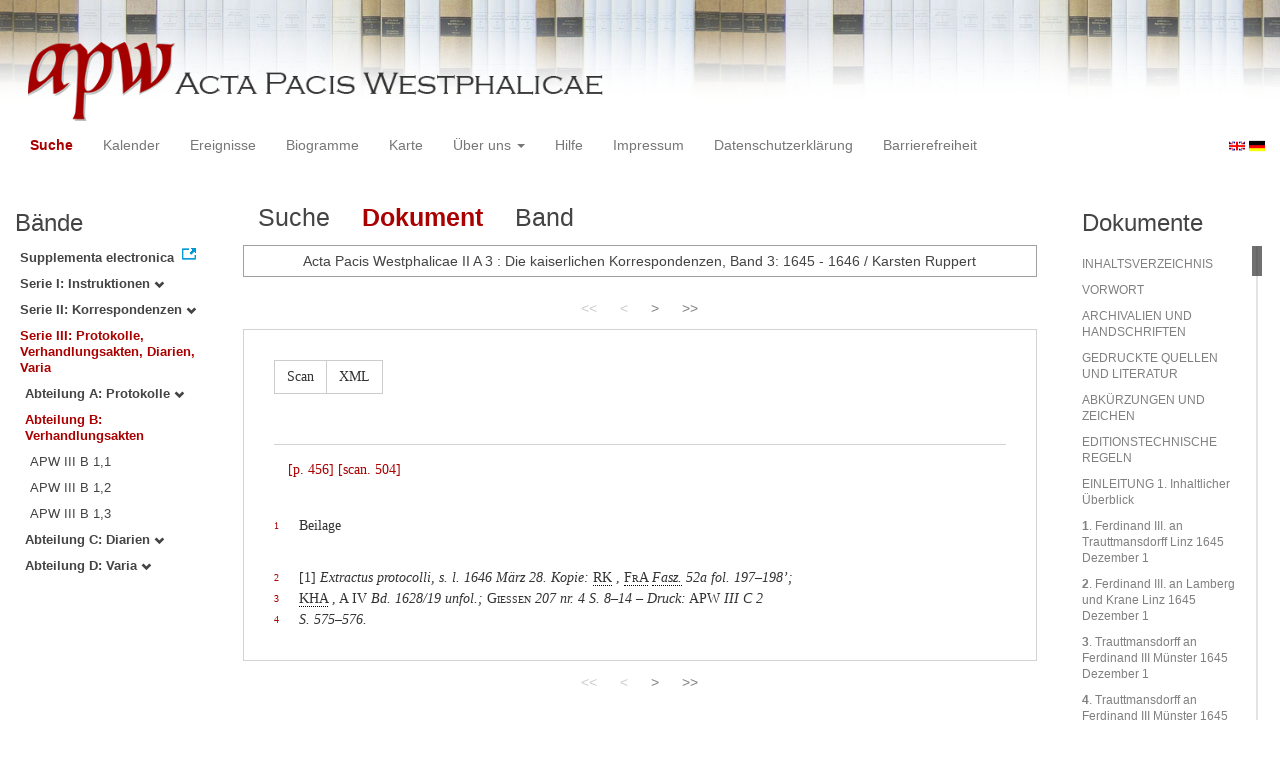

--- FILE ---
content_type: text/html
request_url: https://apw.digitale-sammlungen.de/search/displayDoc.html?id=bsb00056764_00504&docNum_int=275&analyticUnit=Korrespondenz&lang=de&whenYear_int=1646&tree=003:002
body_size: 9103
content:
<?xml version="1.0" encoding="UTF-8"?>
<!DOCTYPE html PUBLIC "-//W3C//DTD XHTML 1.0 Transitional//EN" "http://www.w3.org/TR/xhtml1/DTD/xhtml1-transitional.dtd">
<html> 
  <head> 
    <title>APW-Dokument / Acta Pacis Westphalicae II A 3 : Die kaiserlichen Korrespondenzen, Band 3: 1645 - 1646 / Karsten Ruppert - </title> 
    <meta name="description" content="Dokument" /> 
    <meta name="author" content="BSB" /> 
    <meta name="keywords" content="APW Dokument" /> 
    <meta name="date" content="2026-02-01+01:00" /> 
    <meta xmlns="http://www.w3.org/1999/xhtml" http-equiv="content-type" content="text/html; charset=utf-8" />
    <meta xmlns="http://www.w3.org/1999/xhtml" http-equiv="expires" content="0" />
    <meta xmlns="http://www.w3.org/1999/xhtml" name="robots" content="index, follow" />
    <link xmlns="http://www.w3.org/1999/xhtml" type="image/ico" rel="icon" href="/public/favicon.ico" />
    <link xmlns="http://www.w3.org/1999/xhtml" type="text/css" rel="stylesheet" href="/public/BookReader/BookReader.css" />
    <link xmlns="http://www.w3.org/1999/xhtml" type="text/css" rel="stylesheet" href="/public/css/bootstrap.css" />
    <link xmlns="http://www.w3.org/1999/xhtml" type="text/css" rel="stylesheet" href="/public/css/style.css" />
    <link xmlns="http://www.w3.org/1999/xhtml" type="text/css" rel="stylesheet" href="/public/css/BookReader.css" />
    <link xmlns="http://www.w3.org/1999/xhtml" type="text/css" rel="stylesheet" href="/public/css/timeline.css" />
    <link xmlns="http://www.w3.org/1999/xhtml" type="text/css" rel="stylesheet" href="/public/css/mCustomScrollbar.css" />
    <link xmlns="http://www.w3.org/1999/xhtml" type="text/css" rel="stylesheet" href="/public/css/apw-icons.css" />
    <link xmlns="http://www.w3.org/1999/xhtml" rel="stylesheet" type="text/css" href="/public/css/openlayers.css" />
    <script xmlns="http://www.w3.org/1999/xhtml" type="text/javascript" src="/public/js/jquery.js"> </script>
    <script xmlns="http://www.w3.org/1999/xhtml" type="text/javascript" src="/public/js/bootstrap.js"> </script>
    <script xmlns="http://www.w3.org/1999/xhtml" type="text/javascript" src="/public/js/apw.js"> </script>
    <script xmlns="http://www.w3.org/1999/xhtml" type="text/javascript" src="/public/js/timeline-min.js"> </script>
    <script xmlns="http://www.w3.org/1999/xhtml" type="text/javascript" src="/public/js/storyjs-embed.js"> </script>
    <script xmlns="http://www.w3.org/1999/xhtml" type="text/javascript" src="/public/js/jquery.mCustomScrollbar.concat.min.js"> </script>
    <script xmlns="http://www.w3.org/1999/xhtml" type="text/javascript" src="/public/js/typeahead.min.js"> </script>
  </head> 
  <body> 
    <div id="banner"> 
      <a href="/"> 
        <img src="/public/img/apwlogo.png" /> 
      </a> 
    </div> 
    <nav class="navbar navbar-default" role="navigation"> 
      <div class="navbar-header"> 
        <button type="button" class="navbar-toggle" data-toggle="collapse" data-target="#bs-example-navbar-collapse-1"> 
          <span class="sr-only">Toggle navigation</span> 
          <span class="icon-bar"> </span> 
          <span class="icon-bar"> </span> 
          <span class="icon-bar"> </span> 
        </button> 
        <p class="navbar-brand visible-xs" href="javascript:;">Menü</p> 
      </div> 
      <div class="collapse navbar-collapse" id="bs-example-navbar-collapse-1"> 
        <ul class="nav navbar-nav"> 
          <li> 
            <a href="/search/start.html?lang=de" title="search" class="selected"> Suche </a> 
          </li> 
          <li> 
            <a href="/calendar/start.html?lang=de" title="calendar"> Kalender </a> 
          </li> 
          <li> 
            <a href="/events/start.html?lang=de" title="events"> Ereignisse </a> 
          </li> 
          <li> 
            <a href="/biopics/start.html?lang=de" title="biopics"> Biogramme </a> 
          </li> 
          <li> 
            <a href="/gis/start.html?lang=de" title="gis"> Karte </a> 
          </li> 
          <li class="dropdown"> 
            <a href="#" class="dropdown-toggle" data-toggle="dropdown"> Über uns 
              <b class="caret"> </b> 
            </a> 
            <ul class="dropdown-menu"> 
              <li> 
                <a href="/apwhist/static.html?lang=de" title="apwhist">Historische Einführung</a> 
              </li> 
              <li> 
                <a href="/apw/static.html?lang=de" title="apw">Über die Acta Pacis Westphalicae</a> 
              </li> 
              <li> 
                <a href="/apweinf/static.html?lang=de" title="apweinf">Über APW digital</a> 
              </li> 
            </ul> 
          </li> 
          <li> 
            <a href="/apwtech/static.html?lang=de" title="apwtech"> Hilfe </a> 
          </li> 
          <li> 
            <a href="/impressum/static.html?lang=de" title="impressum"> Impressum </a> 
          </li> 
          <li> 
            <a href="/datenschutz/static.html?lang=de" title="datenschutz"> Datenschutzerklärung </a> 
          </li> 
          <li> 
            <a href="/barrierefreiheit/static.html?lang=de" title="barrierefreiheit"> Barrierefreiheit </a> 
          </li> 
        </ul> 
      </div> 
      <div id="languageSwitcher"> 
        <a href="/search/displayDoc.html?id=bsb00056764_00504&amp;docNum_int=275&amp;analyticUnit=Korrespondenz&amp;tree=003%3A002&amp;whenYear_int=1646&amp;lang=en"> 
          <img src="/public/img/u-k.gif" width="16px" height="14px" alt="EN" /> 
        </a> 
        <a href="/search/displayDoc.html?id=bsb00056764_00504&amp;docNum_int=275&amp;analyticUnit=Korrespondenz&amp;tree=003%3A002&amp;whenYear_int=1646&amp;lang=de"> 
          <img src="/public/img/germany.gif" width="16px" height="12px" alt="DE" /> 
        </a> 
      </div> 
    </nav> 
    <div> 
      <div class="col-sm-3 col-md-2 col-lg-2" id="sidebar1"> 
        <div id="collection"> 
          <h3>Bände</h3> 
          <ul class="collection"> 
            <li> 
              <a href="http://www.pax-westphalica.de/index.html" title="Acta Pacis Westphalicae. Supplementa electronica" target="_blank"> 
                <strong>Supplementa electronica</strong> 
              </a> 
            </li> 
            <li> 
              <b> 
                <a href="/search/start.html?id=bsb00056764_00504&amp;analyticUnit=Korrespondenz&amp;docNum_int=275&amp;whenYear_int=1646&amp;lang=de&amp;tree=001" title="Serie I: Instruktionen">Serie I: Instruktionen
                  <span class="glyphicon glyphicon-chevron-down"> </span> 
                </a> 
              </b> 
            </li> 
            <li> 
              <b> 
                <a href="/search/start.html?id=bsb00056764_00504&amp;analyticUnit=Korrespondenz&amp;docNum_int=275&amp;whenYear_int=1646&amp;lang=de&amp;tree=002" title="Serie II: Korrespondenzen">Serie II: Korrespondenzen
                  <span class="glyphicon glyphicon-chevron-down"> </span> 
                </a> 
              </b> 
            </li> 
            <li> 
              <b> 
                <a href="/search/start.html&amp;?id=bsb00056764_00504&amp;analyticUnit=Korrespondenz&amp;docNum_int=275&amp;whenYear_int=1646&amp;lang=de" title="Serie III: Protokolle, Verhandlungsakten, Diarien, Varia" class="activeCollection">Serie III: Protokolle, Verhandlungsakten, Diarien, Varia</a> 
              </b> 
              <ul> 
                <li> 
                  <b> 
                    <a href="/search/start.html?id=bsb00056764_00504&amp;analyticUnit=Korrespondenz&amp;docNum_int=275&amp;whenYear_int=1646&amp;lang=de&amp;tree=003:001" title="Abteilung A: Protokolle">Abteilung A: Protokolle
                      <span class="glyphicon glyphicon-chevron-down"> </span> 
                    </a> 
                  </b> 
                </li> 
                <li> 
                  <b> 
                    <a href="/search/start.html&amp;?id=bsb00056764_00504&amp;analyticUnit=Korrespondenz&amp;docNum_int=275&amp;whenYear_int=1646&amp;lang=de" title="Abteilung B: Verhandlungsakten" class="activeCollection">Abteilung B: Verhandlungsakten</a> 
                  </b> 
                  <ul> 
                    <li> 
                      <a href="/search/query.html?id=bsb00056764_00504&amp;analyticUnit=Korrespondenz&amp;docNum_int=275&amp;whenYear_int=1646&amp;lang=de&amp;titleAPW_str=APW III B 1,1&amp;tree=003:002:001" title="Serie III Abteilung B: Verhandlungsakten Band 1: Die Friedensverträge mit Frankreich und Schweden. Teilband 1: Urkunden">APW III B 1,1</a> 
                    </li> 
                    <li> 
                      <a href="/search/query.html?id=bsb00056764_00504&amp;analyticUnit=Korrespondenz&amp;docNum_int=275&amp;whenYear_int=1646&amp;lang=de&amp;titleAPW_str=APW III B 1,2&amp;tree=003:002:002" title="Serie III Abteilung B: Verhandlungsakten Band 1: Die Friedensverträge mit Frankreich und Schweden. Teilband 2: Materialien zur Rezeption">APW III B 1,2</a> 
                    </li> 
                    <li> 
                      <a href="/search/query.html?id=bsb00056764_00504&amp;analyticUnit=Korrespondenz&amp;docNum_int=275&amp;whenYear_int=1646&amp;lang=de&amp;titleAPW_str=APW III B 1,3&amp;tree=003:002:003" title="Serie III Abteilung B: Verhandlungsakten Band 1: Die Friedensverträge mit Frankreich und Schweden. Teilband 3: Materialien zur Erschließung und Register">APW III B 1,3</a> 
                    </li> 
                  </ul> 
                </li> 
                <li> 
                  <b> 
                    <a href="/search/start.html?id=bsb00056764_00504&amp;analyticUnit=Korrespondenz&amp;docNum_int=275&amp;whenYear_int=1646&amp;lang=de&amp;tree=003:003" title="Abteilung C: Diarien">Abteilung C: Diarien
                      <span class="glyphicon glyphicon-chevron-down"> </span> 
                    </a> 
                  </b> 
                </li> 
                <li> 
                  <b> 
                    <a href="/search/start.html?id=bsb00056764_00504&amp;analyticUnit=Korrespondenz&amp;docNum_int=275&amp;whenYear_int=1646&amp;lang=de&amp;tree=003:004" title="Abteilung D: Varia">Abteilung D: Varia
                      <span class="glyphicon glyphicon-chevron-down"> </span> 
                    </a> 
                  </b> 
                </li> 
              </ul> 
            </li> 
          </ul> 
        </div> 
      </div> 
      <div class="col-sm-9 col-md-8 col-lg-8" id="main"> 
        <div class="row"> 
          <ul class="nav nav-tabs"> 
            <li> 
              <a href="/search/query.html?id=bsb00056764_00504&amp;docNum_int=275&amp;analyticUnit=Korrespondenz&amp;lang=de&amp;whenYear_int=1646&amp;tree=003:002"> Suche </a> 
            </li> 
            <li class="active"> 
              <a href="#">Dokument</a> 
            </li> 
            <li> 
              <a href="/search/displayPage.html?id=bsb00056764_00504&amp;docNum_int=275&amp;analyticUnit=Korrespondenz&amp;lang=de&amp;whenYear_int=1646&amp;tree=003:002">Band</a> 
            </li> 
          </ul> 
        </div> 
        <div id="formular" class="row"> </div> 
        <div id="feedback" class="row"> 
          <div class="alert alert-info">Acta Pacis Westphalicae II A 3 : Die kaiserlichen Korrespondenzen, Band 3: 1645 - 1646 / Karsten Ruppert</div> 
        </div> 
        <div id="mainframe1" class="row"> 
          <div class="paginationContainer"> 
            <ul class="pagination"> 
              <li class="active-doc"> 
                <a href="#">&lt;&lt;</a> 
              </li> 
              <li class="active-doc"> 
                <a href="#">&lt;</a> 
              </li> 
              <li> 
                <a title="INHALTSVERZEICHNIS" href="/search/display.html?analyticUnit=Korrespondenz&amp;docNum_int=275&amp;tree=003%3A002&amp;whenYear_int=1646&amp;lang=de&amp;id=bsb00056764_00005_sec0002">&gt;</a> 
              </li> 
              <li> 
                <a title="NAMENREGISTER" href="/search/display.html?analyticUnit=Korrespondenz&amp;docNum_int=275&amp;tree=003%3A002&amp;whenYear_int=1646&amp;lang=de&amp;id=bsb00056764_00642_sec0010">
                &gt;&gt;
              </a> 
              </li> 
            </ul> 
          </div> 
          <div id="edition" style="font-family:'Times New Roman', Times, serif;"> 
            <div class="btn-group docs"> 
              <a class="btn btn-default" href="/search/displayPage.html?analyticUnit=Korrespondenz&amp;docNum_int=275&amp;tree=003%3A002&amp;whenYear_int=1646&amp;lang=de&amp;id=bsb00056764_00504">Scan</a> 
              <a class="btn btn-default" href="/ObjectComponent/project.getObject?id=bsb00056764_00504" target="_blank">XML</a> 
            </div> 
            <p class="head"> 
              <p class="pagebeginning"> 
                <a class="pageanchor" name="bsb00056764_00504" href="#bsb00056764_00504">[p. 456]</a> 
                <a class="scanlink" href="/search/displayPage.html?analyticUnit=Korrespondenz&amp;docNum_int=275&amp;tree=003%3A002&amp;whenYear_int=1646&amp;lang=de&amp;id=bsb00056764_00504">[scan. 504]</a> 
              </p> 
              <br /> 
              <div class="linebeginning"> 
                <a name="1" href="#1">1</a> 
              </div>Beilage
            </p> 
            <div class="division"> 
              <div class="division"> 
                <span> 
                  <br /> 
                  <div class="linebeginning"> 
                    <a name="2" href="#2">2</a> 
                  </div>[1] 
                  <em>Extractus protocolli, s. l. 1646 März 28. Kopie:</em> 
                  <span class="choice"> 
                    <span class="abbr" data-toggle="tooltip" data-placement="top" title="Reichskanzlei">RK</span> 
                  </span>, 
                  <span class="small-caps"> 
                    <span class="choice"> 
                      <span class="abbr" data-toggle="tooltip" data-placement="top" title="Friedensakten">FrA</span> 
                    </span> 
                  </span> 
                  <em> 
                    <span class="choice"> 
                      <span class="abbr" data-toggle="tooltip" data-placement="top" title="Faszikel">Fasz.</span> 
                    </span> 52a fol. 197–198’;
                  </em> 
                  <br /> 
                  <div class="linebeginning"> 
                    <a name="3" href="#3">3</a> 
                  </div> 
                  <span class="choice"> 
                    <span class="abbr" data-toggle="tooltip" data-placement="top" title="Koninklijk huisarchief (Königliches Hausarchiv), Den Haag">KHA</span> 
                  </span>, A IV 
                  <em>Bd. 1628/19 unfol.;</em> 
                  <span class="small-caps">Giessen</span> 
                  <em>207 nr. 4 S. 8–14 – Druck:</em> APW 
                  <em>III C 2</em> 
                  <br /> 
                  <div class="linebeginning"> 
                    <a name="4" href="#4">4</a> 
                  </div> 
                  <em>S. 575–576.</em> 
                </span> 
              </div> 
            </div> 
          </div> 
          <div class="paginationContainer"> 
            <ul class="pagination"> 
              <li class="active-doc"> 
                <a href="#">&lt;&lt;</a> 
              </li> 
              <li class="active-doc"> 
                <a href="#">&lt;</a> 
              </li> 
              <li> 
                <a title="INHALTSVERZEICHNIS" href="/search/display.html?analyticUnit=Korrespondenz&amp;docNum_int=275&amp;tree=003%3A002&amp;whenYear_int=1646&amp;lang=de&amp;id=bsb00056764_00005_sec0002">&gt;</a> 
              </li> 
              <li> 
                <a title="NAMENREGISTER" href="/search/display.html?analyticUnit=Korrespondenz&amp;docNum_int=275&amp;tree=003%3A002&amp;whenYear_int=1646&amp;lang=de&amp;id=bsb00056764_00642_sec0010">
                &gt;&gt;
              </a> 
              </li> 
            </ul> 
          </div> 
        </div> 
      </div> 
      <div class="col-sm-3 col-md-2 col-lg-2" id="sidebar2"> 
        <div id="toc"> 
          <h3>Dokumente</h3> 
          <ul> 
            <li> 
              <a href="/search/display.html?analyticUnit=Korrespondenz&amp;docNum_int=275&amp;tree=003%3A002&amp;whenYear_int=1646&amp;lang=de&amp;id=bsb00056764_00005_sec0002">INHALTSVERZEICHNIS</a> 
            </li> 
            <li> 
              <a href="/search/display.html?analyticUnit=Korrespondenz&amp;docNum_int=275&amp;tree=003%3A002&amp;whenYear_int=1646&amp;lang=de&amp;id=bsb00056764_00007_sec0003">VORWORT</a> 
            </li> 
            <li> 
              <a href="/search/display.html?analyticUnit=Korrespondenz&amp;docNum_int=275&amp;tree=003%3A002&amp;whenYear_int=1646&amp;lang=de&amp;id=bsb00056764_00009_sec0004">ARCHIVALIEN UND HANDSCHRIFTEN</a> 
            </li> 
            <li> 
              <a href="/search/display.html?analyticUnit=Korrespondenz&amp;docNum_int=275&amp;tree=003%3A002&amp;whenYear_int=1646&amp;lang=de&amp;id=bsb00056764_00013_sec0005">GEDRUCKTE QUELLEN UND LITERATUR</a> 
            </li> 
            <li> 
              <a href="/search/display.html?analyticUnit=Korrespondenz&amp;docNum_int=275&amp;tree=003%3A002&amp;whenYear_int=1646&amp;lang=de&amp;id=bsb00056764_00021_sec0006">ABKÜRZUNGEN UND ZEICHEN</a> 
            </li> 
            <li> 
              <a href="/search/display.html?analyticUnit=Korrespondenz&amp;docNum_int=275&amp;tree=003%3A002&amp;whenYear_int=1646&amp;lang=de&amp;id=bsb00056764_00024_sec0007">EDITIONSTECHNISCHE REGELN</a> 
            </li> 
            <li> 
              <a href="/search/display.html?analyticUnit=Korrespondenz&amp;docNum_int=275&amp;tree=003%3A002&amp;whenYear_int=1646&amp;lang=de&amp;id=bsb00056764_00026_sec0008">EINLEITUNG 1. Inhaltlicher Überblick</a> 
            </li> 
            <li> 
              <a href="/search/display.html?analyticUnit=Korrespondenz&amp;docNum_int=275&amp;tree=003%3A002&amp;whenYear_int=1646&amp;lang=de&amp;id=bsb00056764_00049_dok0001"> 
                <strong>1</strong>. Ferdinand III. an Trauttmansdorff Linz 1645 Dezember 1
              </a> 
            </li> 
            <li> 
              <a href="/search/display.html?analyticUnit=Korrespondenz&amp;docNum_int=275&amp;tree=003%3A002&amp;whenYear_int=1646&amp;lang=de&amp;id=bsb00056764_00049_dok0002"> 
                <strong>2</strong>. Ferdinand III. an Lamberg und Krane Linz 1645 Dezember 1
              </a> 
            </li> 
            <li> 
              <a href="/search/display.html?analyticUnit=Korrespondenz&amp;docNum_int=275&amp;tree=003%3A002&amp;whenYear_int=1646&amp;lang=de&amp;id=bsb00056764_00051_dok0003"> 
                <strong>3</strong>. Trauttmansdorff an Ferdinand III Münster 1645 Dezember 1
              </a> 
            </li> 
            <li> 
              <a href="/search/display.html?analyticUnit=Korrespondenz&amp;docNum_int=275&amp;tree=003%3A002&amp;whenYear_int=1646&amp;lang=de&amp;id=bsb00056764_00053_dok0004"> 
                <strong>4</strong>. Trauttmansdorff an Ferdinand III Münster 1645 Dezember 1
              </a> 
            </li> 
            <li> 
              <a href="/search/display.html?analyticUnit=Korrespondenz&amp;docNum_int=275&amp;tree=003%3A002&amp;whenYear_int=1646&amp;lang=de&amp;id=bsb00056764_00054_dok0005"> 
                <strong>5</strong>. Nassau und Volmar an Lamberg und Krane Münster 1645 Dezember 1
              </a> 
            </li> 
            <li> 
              <a href="/search/display.html?analyticUnit=Korrespondenz&amp;docNum_int=275&amp;tree=003%3A002&amp;whenYear_int=1646&amp;lang=de&amp;id=bsb00056764_00054_dok0006"> 
                <strong>6</strong>. Ferdinand III. an Trauttmansdorff Linz 1645 Dezember 2
              </a> 
            </li> 
            <li> 
              <a href="/search/display.html?analyticUnit=Korrespondenz&amp;docNum_int=275&amp;tree=003%3A002&amp;whenYear_int=1646&amp;lang=de&amp;id=bsb00056764_00055_dok0007"> 
                <strong>7</strong>. Trauttmansdorff an Ferdinand III Münster 1645 Dezember 4
              </a> 
            </li> 
            <li> 
              <a href="/search/display.html?analyticUnit=Korrespondenz&amp;docNum_int=275&amp;tree=003%3A002&amp;whenYear_int=1646&amp;lang=de&amp;id=bsb00056764_00058_dok0008"> 
                <strong>8</strong>. Krane an Ferdinand III Osnabrück 1645 Dezember 4
              </a> 
            </li> 
            <li> 
              <a href="/search/display.html?analyticUnit=Korrespondenz&amp;docNum_int=275&amp;tree=003%3A002&amp;whenYear_int=1646&amp;lang=de&amp;id=bsb00056764_00059_dok0009"> 
                <strong>9</strong>. Trauttmansdorff an Ferdinand III Münster 1645 Dezember 5
              </a> 
            </li> 
            <li> 
              <a href="/search/display.html?analyticUnit=Korrespondenz&amp;docNum_int=275&amp;tree=003%3A002&amp;whenYear_int=1646&amp;lang=de&amp;id=bsb00056764_00060_dok0010"> 
                <strong>10</strong>. Trauttmansdorff an Ferdinand III Münster 1645 Dezember 5
              </a> 
            </li> 
            <li> 
              <a href="/search/display.html?analyticUnit=Korrespondenz&amp;docNum_int=275&amp;tree=003%3A002&amp;whenYear_int=1646&amp;lang=de&amp;id=bsb00056764_00062_dok0011"> 
                <strong>11</strong>. Trauttmansdorff, Nassau und Volmar an Ferdinand III Münster 1645 Dezember 5
              </a> 
            </li> 
            <li> 
              <a href="/search/display.html?analyticUnit=Korrespondenz&amp;docNum_int=275&amp;tree=003%3A002&amp;whenYear_int=1646&amp;lang=de&amp;id=bsb00056764_00064_dok0012"> 
                <strong>12</strong>. Ferdinand III. an Lamberg und Krane Linz 1645 Dezember 7
              </a> 
            </li> 
            <li> 
              <a href="/search/display.html?analyticUnit=Korrespondenz&amp;docNum_int=275&amp;tree=003%3A002&amp;whenYear_int=1646&amp;lang=de&amp;id=bsb00056764_00065_dok0013"> 
                <strong>13</strong>. Ferdinand III. an Nassau und Volmar Linz 1645 Dezember 7
              </a> 
            </li> 
            <li> 
              <a href="/search/display.html?analyticUnit=Korrespondenz&amp;docNum_int=275&amp;tree=003%3A002&amp;whenYear_int=1646&amp;lang=de&amp;id=bsb00056764_00067_dok0014"> 
                <strong>14</strong>. Trauttmansdorff an Ferdinand III Münster 1645 Dezember 7
              </a> 
            </li> 
            <li> 
              <a href="/search/display.html?analyticUnit=Korrespondenz&amp;docNum_int=275&amp;tree=003%3A002&amp;whenYear_int=1646&amp;lang=de&amp;id=bsb00056764_00069_dok0015"> 
                <strong>15</strong>. Lamberg und Krane an Ferdinand III Osnabrück 1645 Dezember 7
              </a> 
            </li> 
            <li> 
              <a href="/search/display.html?analyticUnit=Korrespondenz&amp;docNum_int=275&amp;tree=003%3A002&amp;whenYear_int=1646&amp;lang=de&amp;id=bsb00056764_00074_dok0016"> 
                <strong>16</strong>. Trauttmansdorff an Ferdinand III Münster 1645 Dezember 8
              </a> 
            </li> 
            <li> 
              <a href="/search/display.html?analyticUnit=Korrespondenz&amp;docNum_int=275&amp;tree=003%3A002&amp;whenYear_int=1646&amp;lang=de&amp;id=bsb00056764_00076_dok0017"> 
                <strong>17</strong>. Trauttmansdorff, Nassau und Volmar an Ferdinand III Münster 1645 Dezember 8
              </a> 
            </li> 
            <li> 
              <a href="/search/display.html?analyticUnit=Korrespondenz&amp;docNum_int=275&amp;tree=003%3A002&amp;whenYear_int=1646&amp;lang=de&amp;id=bsb00056764_00077_dok0018"> 
                <strong>18</strong>. Nassau und Volmar an Ferdinand III Münster 1645 Dezember 8
              </a> 
            </li> 
            <li> 
              <a href="/search/display.html?analyticUnit=Korrespondenz&amp;docNum_int=275&amp;tree=003%3A002&amp;whenYear_int=1646&amp;lang=de&amp;id=bsb00056764_00079_dok0019"> 
                <strong>19</strong>. Schröder an Kurz Münster 1645 Dezember 9
              </a> 
            </li> 
            <li> 
              <a href="/search/display.html?analyticUnit=Korrespondenz&amp;docNum_int=275&amp;tree=003%3A002&amp;whenYear_int=1646&amp;lang=de&amp;id=bsb00056764_00079_dok0020"> 
                <strong>20</strong>. Trauttmansdorff an Lamberg Münster 1645 Dezember 9
              </a> 
            </li> 
            <li> 
              <a href="/search/display.html?analyticUnit=Korrespondenz&amp;docNum_int=275&amp;tree=003%3A002&amp;whenYear_int=1646&amp;lang=de&amp;id=bsb00056764_00080_dok0021"> 
                <strong>21</strong>. Lamberg und Krane an Ferdinand III Osnabrück 1645 Dezember 11
              </a> 
            </li> 
            <li> 
              <a href="/search/display.html?analyticUnit=Korrespondenz&amp;docNum_int=275&amp;tree=003%3A002&amp;whenYear_int=1646&amp;lang=de&amp;id=bsb00056764_00083_dok0022"> 
                <strong>22</strong>. Ferdinand III. an Trauttmansdorff, Nassau, Lamberg, Krane und Volmar Linz 1645 Dezember 12
              </a> 
            </li> 
            <li> 
              <a href="/search/display.html?analyticUnit=Korrespondenz&amp;docNum_int=275&amp;tree=003%3A002&amp;whenYear_int=1646&amp;lang=de&amp;id=bsb00056764_00085_dok0023"> 
                <strong>23</strong>. Ferdinand III. an Trauttmansdorff Linz 1645 Dezember 12
              </a> 
            </li> 
            <li> 
              <a href="/search/display.html?analyticUnit=Korrespondenz&amp;docNum_int=275&amp;tree=003%3A002&amp;whenYear_int=1646&amp;lang=de&amp;id=bsb00056764_00086_dok0024"> 
                <strong>24</strong>. Trauttmansdorff an Ferdinand III Münster 1645 Dezember 12
              </a> 
            </li> 
            <li> 
              <a href="/search/display.html?analyticUnit=Korrespondenz&amp;docNum_int=275&amp;tree=003%3A002&amp;whenYear_int=1646&amp;lang=de&amp;id=bsb00056764_00087_dok0025"> 
                <strong>25</strong>. Trauttmansdorff an Ferdinand III Münster 1645 Dezember 12
              </a> 
            </li> 
            <li> 
              <a href="/search/display.html?analyticUnit=Korrespondenz&amp;docNum_int=275&amp;tree=003%3A002&amp;whenYear_int=1646&amp;lang=de&amp;id=bsb00056764_00088_dok0026"> 
                <strong>26</strong>. Trauttmansdorff, Nassau und Volmar an Ferdinand III Münster 1645 Dezember 12
              </a> 
            </li> 
            <li> 
              <a href="/search/display.html?analyticUnit=Korrespondenz&amp;docNum_int=275&amp;tree=003%3A002&amp;whenYear_int=1646&amp;lang=de&amp;id=bsb00056764_00090_dok0027"> 
                <strong>27</strong>. Trauttmansdorff an Ferdinand III Münster 1645 Dezember 13
              </a> 
            </li> 
            <li> 
              <a href="/search/display.html?analyticUnit=Korrespondenz&amp;docNum_int=275&amp;tree=003%3A002&amp;whenYear_int=1646&amp;lang=de&amp;id=bsb00056764_00092_dok0028"> 
                <strong>28</strong>. Trauttmansdorff an Lamberg Münster 1645 Dezember 13
              </a> 
            </li> 
            <li> 
              <a href="/search/display.html?analyticUnit=Korrespondenz&amp;docNum_int=275&amp;tree=003%3A002&amp;whenYear_int=1646&amp;lang=de&amp;id=bsb00056764_00092_dok0029"> 
                <strong>29</strong>. Trauttmansdorff an Ferdinand III Münster 1645 Dezember 14
              </a> 
            </li> 
            <li> 
              <a href="/search/display.html?analyticUnit=Korrespondenz&amp;docNum_int=275&amp;tree=003%3A002&amp;whenYear_int=1646&amp;lang=de&amp;id=bsb00056764_00093_dok0030"> 
                <strong>30</strong>. Lamberg und Krane an Ferdinand III Osnabrück 1645 Dezember 14
              </a> 
            </li> 
            <li> 
              <a href="/search/display.html?analyticUnit=Korrespondenz&amp;docNum_int=275&amp;tree=003%3A002&amp;whenYear_int=1646&amp;lang=de&amp;id=bsb00056764_00097_dok0031"> 
                <strong>31</strong>. Nassau und Volmar an Ferdinand III Münster 1645 Dezember 15
              </a> 
            </li> 
            <li> 
              <a href="/search/display.html?analyticUnit=Korrespondenz&amp;docNum_int=275&amp;tree=003%3A002&amp;whenYear_int=1646&amp;lang=de&amp;id=bsb00056764_00098_dok0032"> 
                <strong>32</strong>. Volmar an Trauttmansdorff Münster 1645 Dezember 15
              </a> 
            </li> 
            <li> 
              <a href="/search/display.html?analyticUnit=Korrespondenz&amp;docNum_int=275&amp;tree=003%3A002&amp;whenYear_int=1646&amp;lang=de&amp;id=bsb00056764_00099_dok0033"> 
                <strong>33</strong>. Trauttmansdorff an Ferdinand III Osnabrück 1645 Dezember 16
              </a> 
            </li> 
            <li> 
              <a href="/search/display.html?analyticUnit=Korrespondenz&amp;docNum_int=275&amp;tree=003%3A002&amp;whenYear_int=1646&amp;lang=de&amp;id=bsb00056764_00100_dok0034"> 
                <strong>34</strong>. Ferdinand III. an Trauttmansdorff Linz 1645 Dezember 17
              </a> 
            </li> 
            <li> 
              <a href="/search/display.html?analyticUnit=Korrespondenz&amp;docNum_int=275&amp;tree=003%3A002&amp;whenYear_int=1646&amp;lang=de&amp;id=bsb00056764_00102_dok0035"> 
                <strong>35</strong>. Trauttmansdorff an Ferdinand III Osnabrück 1645 Dezember 17
              </a> 
            </li> 
            <li> 
              <a href="/search/display.html?analyticUnit=Korrespondenz&amp;docNum_int=275&amp;tree=003%3A002&amp;whenYear_int=1646&amp;lang=de&amp;id=bsb00056764_00103_dok0036"> 
                <strong>36</strong>. Trauttmansdorff an Ferdinand III Osnabrück 1645 Dezember 18
              </a> 
            </li> 
            <li> 
              <a href="/search/display.html?analyticUnit=Korrespondenz&amp;docNum_int=275&amp;tree=003%3A002&amp;whenYear_int=1646&amp;lang=de&amp;id=bsb00056764_00104_dok0037"> 
                <strong>37</strong>. Lamberg und Krane an Ferdinand III Osnabrück 1645 Dezember 18
              </a> 
            </li> 
            <li> 
              <a href="/search/display.html?analyticUnit=Korrespondenz&amp;docNum_int=275&amp;tree=003%3A002&amp;whenYear_int=1646&amp;lang=de&amp;id=bsb00056764_00107_dok0038"> 
                <strong>38</strong>. Trauttmansdorff an Nassau und Volmar Osnabrück 1645 Dezember 18
              </a> 
            </li> 
            <li> 
              <a href="/search/display.html?analyticUnit=Korrespondenz&amp;docNum_int=275&amp;tree=003%3A002&amp;whenYear_int=1646&amp;lang=de&amp;id=bsb00056764_00107_dok0039"> 
                <strong>39</strong>. Schröder an Kurz Osnabrück 1645 Dezember 18
              </a> 
            </li> 
            <li> 
              <a href="/search/display.html?analyticUnit=Korrespondenz&amp;docNum_int=275&amp;tree=003%3A002&amp;whenYear_int=1646&amp;lang=de&amp;id=bsb00056764_00108_dok0040"> 
                <strong>40</strong>. Kurz an Trauttmansdorff Linz 1645 Dezember 19
              </a> 
            </li> 
            <li> 
              <a href="/search/display.html?analyticUnit=Korrespondenz&amp;docNum_int=275&amp;tree=003%3A002&amp;whenYear_int=1646&amp;lang=de&amp;id=bsb00056764_00109_dok0041"> 
                <strong>41</strong>. Trauttmansdorff an Ferdinand III Osnabrück 1645 Dezember 19
              </a> 
            </li> 
            <li> 
              <a href="/search/display.html?analyticUnit=Korrespondenz&amp;docNum_int=275&amp;tree=003%3A002&amp;whenYear_int=1646&amp;lang=de&amp;id=bsb00056764_00110_dok0042"> 
                <strong>42</strong>. Nassau und Volmar an Ferdinand III Münster 1645 Dezember 19
              </a> 
            </li> 
            <li> 
              <a href="/search/display.html?analyticUnit=Korrespondenz&amp;docNum_int=275&amp;tree=003%3A002&amp;whenYear_int=1646&amp;lang=de&amp;id=bsb00056764_00112_dok0043"> 
                <strong>43</strong>. Trauttmansdorff an Ferdinand III Osnabrück 1645 Dezember 19, 20, 21
              </a> 
            </li> 
            <li> 
              <a href="/search/display.html?analyticUnit=Korrespondenz&amp;docNum_int=275&amp;tree=003%3A002&amp;whenYear_int=1646&amp;lang=de&amp;id=bsb00056764_00113_dok0044"> 
                <strong>44</strong>. Trauttmansdorff an Ferdinand III Osnabrück 1645 Dezember 20
              </a> 
            </li> 
            <li> 
              <a href="/search/display.html?analyticUnit=Korrespondenz&amp;docNum_int=275&amp;tree=003%3A002&amp;whenYear_int=1646&amp;lang=de&amp;id=bsb00056764_00116_dok0045"> 
                <strong>45</strong>. Trauttmansdorff an Volmar Osnabrück 1645 Dezember 20
              </a> 
            </li> 
            <li> 
              <a href="/search/display.html?analyticUnit=Korrespondenz&amp;docNum_int=275&amp;tree=003%3A002&amp;whenYear_int=1646&amp;lang=de&amp;id=bsb00056764_00117_dok0046"> 
                <strong>46</strong>. Ferdinand III. an Trauttmansdorff, Nassau und Volmar Linz 1645 Dezember 21
              </a> 
            </li> 
            <li> 
              <a href="/search/display.html?analyticUnit=Korrespondenz&amp;docNum_int=275&amp;tree=003%3A002&amp;whenYear_int=1646&amp;lang=de&amp;id=bsb00056764_00119_dok0047"> 
                <strong>47</strong>. Nassau und Volmar an Ferdinand III Münster 1645 Dezember 21
              </a> 
            </li> 
            <li> 
              <a href="/search/display.html?analyticUnit=Korrespondenz&amp;docNum_int=275&amp;tree=003%3A002&amp;whenYear_int=1646&amp;lang=de&amp;id=bsb00056764_00121_dok0048"> 
                <strong>48</strong>. Lamberg und Krane an Ferdinand III Osnabrück 1645 Dezember 21
              </a> 
            </li> 
            <li> 
              <a href="/search/display.html?analyticUnit=Korrespondenz&amp;docNum_int=275&amp;tree=003%3A002&amp;whenYear_int=1646&amp;lang=de&amp;id=bsb00056764_00122_dok0049"> 
                <strong>49</strong>. Trauttmansdorff an Volmar Osnabrück 1645 Dezember 21
              </a> 
            </li> 
            <li> 
              <a href="/search/display.html?analyticUnit=Korrespondenz&amp;docNum_int=275&amp;tree=003%3A002&amp;whenYear_int=1646&amp;lang=de&amp;id=bsb00056764_00123_dok0050"> 
                <strong>50</strong>. Nassau und Volmar an Trauttmansdorff Münster 1645 Dezember 21
              </a> 
            </li> 
            <li> 
              <a href="/search/display.html?analyticUnit=Korrespondenz&amp;docNum_int=275&amp;tree=003%3A002&amp;whenYear_int=1646&amp;lang=de&amp;id=bsb00056764_00123_dok0051"> 
                <strong>51</strong>. Trauttmansdorff an Kurz Osnabrück 1645 Dezember 23
              </a> 
            </li> 
            <li> 
              <a href="/search/display.html?analyticUnit=Korrespondenz&amp;docNum_int=275&amp;tree=003%3A002&amp;whenYear_int=1646&amp;lang=de&amp;id=bsb00056764_00124_dok0052"> 
                <strong>52</strong>. Trauttmansdorff an Nassau und Volmar Osnabrück 1645 Dezember 23
              </a> 
            </li> 
            <li> 
              <a href="/search/display.html?analyticUnit=Korrespondenz&amp;docNum_int=275&amp;tree=003%3A002&amp;whenYear_int=1646&amp;lang=de&amp;id=bsb00056764_00125_dok0053"> 
                <strong>53</strong>. Trauttmansdorff an Ferdinand III Osnabrück 1645 Dezember 24
              </a> 
            </li> 
            <li> 
              <a href="/search/display.html?analyticUnit=Korrespondenz&amp;docNum_int=275&amp;tree=003%3A002&amp;whenYear_int=1646&amp;lang=de&amp;id=bsb00056764_00127_dok0054"> 
                <strong>54</strong>. Trauttmansdorff an Volmar Osnabrück 1645 Dezember 24
              </a> 
            </li> 
            <li> 
              <a href="/search/display.html?analyticUnit=Korrespondenz&amp;docNum_int=275&amp;tree=003%3A002&amp;whenYear_int=1646&amp;lang=de&amp;id=bsb00056764_00128_dok0055"> 
                <strong>55</strong>. Trauttmansdorff an Ferdinand III Osnabrück 1645 Dezember 25
              </a> 
            </li> 
            <li> 
              <a href="/search/display.html?analyticUnit=Korrespondenz&amp;docNum_int=275&amp;tree=003%3A002&amp;whenYear_int=1646&amp;lang=de&amp;id=bsb00056764_00128_dok0056"> 
                <strong>56</strong>. Trauttmansdorff, Lamberg und Krane an Ferdinand III Osnabrück 1645 Dezember 25
              </a> 
            </li> 
            <li> 
              <a href="/search/display.html?analyticUnit=Korrespondenz&amp;docNum_int=275&amp;tree=003%3A002&amp;whenYear_int=1646&amp;lang=de&amp;id=bsb00056764_00130_dok0057"> 
                <strong>57</strong>. Kurz an Trauttmansdorff Linz 1645 Dezember 26
              </a> 
            </li> 
            <li> 
              <a href="/search/display.html?analyticUnit=Korrespondenz&amp;docNum_int=275&amp;tree=003%3A002&amp;whenYear_int=1646&amp;lang=de&amp;id=bsb00056764_00131_dok0058"> 
                <strong>58</strong>. Nassau und Volmar an Ferdinand III Münster 1645 Dezember 26
              </a> 
            </li> 
            <li> 
              <a href="/search/display.html?analyticUnit=Korrespondenz&amp;docNum_int=275&amp;tree=003%3A002&amp;whenYear_int=1646&amp;lang=de&amp;id=bsb00056764_00131_dok0059"> 
                <strong>59</strong>. Trauttmansdorff an Kurz Osnabrück 1645 Dezember 27
              </a> 
            </li> 
            <li> 
              <a href="/search/display.html?analyticUnit=Korrespondenz&amp;docNum_int=275&amp;tree=003%3A002&amp;whenYear_int=1646&amp;lang=de&amp;id=bsb00056764_00133_dok0060"> 
                <strong>60</strong>. Trauttmansdorff an Nassau und Volmar Osnabrück 1645 Dezember 27
              </a> 
            </li> 
            <li> 
              <a href="/search/display.html?analyticUnit=Korrespondenz&amp;docNum_int=275&amp;tree=003%3A002&amp;whenYear_int=1646&amp;lang=de&amp;id=bsb00056764_00134_dok0061"> 
                <strong>61</strong>. Trauttmansdorff an Ferdinand III Osnabrück 1645 Dezember 28
              </a> 
            </li> 
            <li> 
              <a href="/search/display.html?analyticUnit=Korrespondenz&amp;docNum_int=275&amp;tree=003%3A002&amp;whenYear_int=1646&amp;lang=de&amp;id=bsb00056764_00135_dok0062"> 
                <strong>62</strong>. Trauttmansdorff an Ferdinand III Osnabrück 1645 Dezember 27, 28
              </a> 
            </li> 
            <li> 
              <a href="/search/display.html?analyticUnit=Korrespondenz&amp;docNum_int=275&amp;tree=003%3A002&amp;whenYear_int=1646&amp;lang=de&amp;id=bsb00056764_00136_dok0063"> 
                <strong>63</strong>. Trauttmansdorff, Lamberg und Krane an Ferdinand III Osnabrück 1645 Dezember 28
              </a> 
            </li> 
            <li> 
              <a href="/search/display.html?analyticUnit=Korrespondenz&amp;docNum_int=275&amp;tree=003%3A002&amp;whenYear_int=1646&amp;lang=de&amp;id=bsb00056764_00137_dok0064"> 
                <strong>64</strong>. Nassau und Volmar an Ferdinand III Münster 1645 Dezember 28
              </a> 
            </li> 
            <li> 
              <a href="/search/display.html?analyticUnit=Korrespondenz&amp;docNum_int=275&amp;tree=003%3A002&amp;whenYear_int=1646&amp;lang=de&amp;id=bsb00056764_00138_dok0065"> 
                <strong>65</strong>. Ferdinand III. an Trauttmansdorff Linz 1645 Dezember 29
              </a> 
            </li> 
            <li> 
              <a href="/search/display.html?analyticUnit=Korrespondenz&amp;docNum_int=275&amp;tree=003%3A002&amp;whenYear_int=1646&amp;lang=de&amp;id=bsb00056764_00139_dok0066"> 
                <strong>66</strong>. Kurz an Trauttmansdorff Linz 1645 Dezember 30
              </a> 
            </li> 
            <li> 
              <a href="/search/display.html?analyticUnit=Korrespondenz&amp;docNum_int=275&amp;tree=003%3A002&amp;whenYear_int=1646&amp;lang=de&amp;id=bsb00056764_00140_dok0067"> 
                <strong>67</strong>. Trauttmansdorff an Ferdinand III Osnabrück 1645 Dezember 30
              </a> 
            </li> 
            <li> 
              <a href="/search/display.html?analyticUnit=Korrespondenz&amp;docNum_int=275&amp;tree=003%3A002&amp;whenYear_int=1646&amp;lang=de&amp;id=bsb00056764_00141_dok0068"> 
                <strong>68</strong>. Trauttmansdorff an Ferdinand III Osnabrück 1645 Dezember 31
              </a> 
            </li> 
            <li> 
              <a href="/search/display.html?analyticUnit=Korrespondenz&amp;docNum_int=275&amp;tree=003%3A002&amp;whenYear_int=1646&amp;lang=de&amp;id=bsb00056764_00143_dok0069"> 
                <strong>69</strong>. Nassau und Volmar an Trauttmansdorff Münster 1645 Dezember 31
              </a> 
            </li> 
            <li> 
              <a href="/search/display.html?analyticUnit=Korrespondenz&amp;docNum_int=275&amp;tree=003%3A002&amp;whenYear_int=1646&amp;lang=de&amp;id=bsb00056764_00148_dok0070"> 
                <strong>70</strong>. Trauttmansdorff an Ferdinand III Osnabrück 1646 Januar 1
              </a> 
            </li> 
            <li> 
              <a href="/search/display.html?analyticUnit=Korrespondenz&amp;docNum_int=275&amp;tree=003%3A002&amp;whenYear_int=1646&amp;lang=de&amp;id=bsb00056764_00149_dok0071"> 
                <strong>71</strong>. Trauttmansdorff an Nassau und Volmar Osnabrück 1646 Januar 1
              </a> 
            </li> 
            <li> 
              <a href="/search/display.html?analyticUnit=Korrespondenz&amp;docNum_int=275&amp;tree=003%3A002&amp;whenYear_int=1646&amp;lang=de&amp;id=bsb00056764_00149_dok0072"> 
                <strong>72</strong>. Trauttmansdorff, Lamberg und Krane an Nassau und Volmar Osnabrück 1646 Januar 1
              </a> 
            </li> 
            <li> 
              <a href="/search/display.html?analyticUnit=Korrespondenz&amp;docNum_int=275&amp;tree=003%3A002&amp;whenYear_int=1646&amp;lang=de&amp;id=bsb00056764_00150_dok0073"> 
                <strong>73</strong>. Ferdinand III. an Trauttmansdorff Linz 1646 Januar 2
              </a> 
            </li> 
            <li> 
              <a href="/search/display.html?analyticUnit=Korrespondenz&amp;docNum_int=275&amp;tree=003%3A002&amp;whenYear_int=1646&amp;lang=de&amp;id=bsb00056764_00151_dok0074"> 
                <strong>74</strong>. Trauttmansdorff an Ferdinand III Osnabrück 1646 Januar 2
              </a> 
            </li> 
            <li> 
              <a href="/search/display.html?analyticUnit=Korrespondenz&amp;docNum_int=275&amp;tree=003%3A002&amp;whenYear_int=1646&amp;lang=de&amp;id=bsb00056764_00152_dok0075"> 
                <strong>75</strong>. Ferdinand III. an Trauttmansdorff Linz 1646 Januar 3
              </a> 
            </li> 
            <li> 
              <a href="/search/display.html?analyticUnit=Korrespondenz&amp;docNum_int=275&amp;tree=003%3A002&amp;whenYear_int=1646&amp;lang=de&amp;id=bsb00056764_00153_dok0076"> 
                <strong>76</strong>. Trauttmansdorff an Kurz Osnabrück 1646 Januar 3, 4
              </a> 
            </li> 
            <li> 
              <a href="/search/display.html?analyticUnit=Korrespondenz&amp;docNum_int=275&amp;tree=003%3A002&amp;whenYear_int=1646&amp;lang=de&amp;id=bsb00056764_00154_dok0077"> 
                <strong>77</strong>. Trauttmansdorff an Ferdinand III Osnabrück 1646 Januar 4
              </a> 
            </li> 
            <li> 
              <a href="/search/display.html?analyticUnit=Korrespondenz&amp;docNum_int=275&amp;tree=003%3A002&amp;whenYear_int=1646&amp;lang=de&amp;id=bsb00056764_00155_dok0078"> 
                <strong>78</strong>. Trauttmansdorff an Ferdinand III Osnabrück 1646 Januar 4
              </a> 
            </li> 
            <li> 
              <a href="/search/display.html?analyticUnit=Korrespondenz&amp;docNum_int=275&amp;tree=003%3A002&amp;whenYear_int=1646&amp;lang=de&amp;id=bsb00056764_00156_dok0079"> 
                <strong>79</strong>. Schröder an Kurz Osnabrück 1646 Januar 4
              </a> 
            </li> 
            <li> 
              <a href="/search/display.html?analyticUnit=Korrespondenz&amp;docNum_int=275&amp;tree=003%3A002&amp;whenYear_int=1646&amp;lang=de&amp;id=bsb00056764_00157_dok0080"> 
                <strong>80</strong>. Ferdinand III. an Lamberg und Krane Linz 1646 Januar 5
              </a> 
            </li> 
            <li> 
              <a href="/search/display.html?analyticUnit=Korrespondenz&amp;docNum_int=275&amp;tree=003%3A002&amp;whenYear_int=1646&amp;lang=de&amp;id=bsb00056764_00157_dok0081"> 
                <strong>81</strong>. Nassau und Volmar an Trauttmansdorff, Lamberg und Krane Münster 1646 Januar 5
              </a> 
            </li> 
            <li> 
              <a href="/search/display.html?analyticUnit=Korrespondenz&amp;docNum_int=275&amp;tree=003%3A002&amp;whenYear_int=1646&amp;lang=de&amp;id=bsb00056764_00158_dok0082"> 
                <strong>82</strong>. Trauttmansdorff an Ferdinand III Osnabrück 1646 Januar 7
              </a> 
            </li> 
            <li> 
              <a href="/search/display.html?analyticUnit=Korrespondenz&amp;docNum_int=275&amp;tree=003%3A002&amp;whenYear_int=1646&amp;lang=de&amp;id=bsb00056764_00160_dok0083"> 
                <strong>83</strong>. Trauttmansdorff an Ferdinand III Osnabrück 1646 Januar 8
              </a> 
            </li> 
            <li> 
              <a href="/search/display.html?analyticUnit=Korrespondenz&amp;docNum_int=275&amp;tree=003%3A002&amp;whenYear_int=1646&amp;lang=de&amp;id=bsb00056764_00161_dok0084"> 
                <strong>84</strong>. Trauttmansdorff an Ferdinand III Osnabrück 1646 Januar 8
              </a> 
            </li> 
            <li> 
              <a href="/search/display.html?analyticUnit=Korrespondenz&amp;docNum_int=275&amp;tree=003%3A002&amp;whenYear_int=1646&amp;lang=de&amp;id=bsb00056764_00168_dok0085"> 
                <strong>85</strong>. Trauttmansdorff, Lamberg und Krane an Ferdinand III Osnabrück 1646 Januar 8
              </a> 
            </li> 
            <li> 
              <a href="/search/display.html?analyticUnit=Korrespondenz&amp;docNum_int=275&amp;tree=003%3A002&amp;whenYear_int=1646&amp;lang=de&amp;id=bsb00056764_00170_dok0086"> 
                <strong>86</strong>. Nassau und Volmar an Ferdinand III Münster 1646 Januar 9
              </a> 
            </li> 
            <li> 
              <a href="/search/display.html?analyticUnit=Korrespondenz&amp;docNum_int=275&amp;tree=003%3A002&amp;whenYear_int=1646&amp;lang=de&amp;id=bsb00056764_00173_dok0087"> 
                <strong>87</strong>. Ferdinand III. an Trauttmansdorff, Nassau, Lamberg, Volmar und Krane Linz 1646 Januar 11
              </a> 
            </li> 
            <li> 
              <a href="/search/display.html?analyticUnit=Korrespondenz&amp;docNum_int=275&amp;tree=003%3A002&amp;whenYear_int=1646&amp;lang=de&amp;id=bsb00056764_00199_dok0088"> 
                <strong>88</strong>. Trauttmansdorff an Ferdinand III Osnabrück 1646 Januar 11
              </a> 
            </li> 
            <li> 
              <a href="/search/display.html?analyticUnit=Korrespondenz&amp;docNum_int=275&amp;tree=003%3A002&amp;whenYear_int=1646&amp;lang=de&amp;id=bsb00056764_00201_dok0089"> 
                <strong>89</strong>. Trauttmansdorff an Ferdinand III Osnabrück 1646 Januar 11
              </a> 
            </li> 
            <li> 
              <a href="/search/display.html?analyticUnit=Korrespondenz&amp;docNum_int=275&amp;tree=003%3A002&amp;whenYear_int=1646&amp;lang=de&amp;id=bsb00056764_00201_dok0090"> 
                <strong>90</strong>. Trauttmansdorff, Lamberg und Krane an Ferdinand III Osnabrück 1646 Januar 11
              </a> 
            </li> 
            <li> 
              <a href="/search/display.html?analyticUnit=Korrespondenz&amp;docNum_int=275&amp;tree=003%3A002&amp;whenYear_int=1646&amp;lang=de&amp;id=bsb00056764_00204_dok0091"> 
                <strong>91</strong>. Nassau und Volmar an Ferdinand III Münster 1646 Januar 11
              </a> 
            </li> 
            <li> 
              <a href="/search/display.html?analyticUnit=Korrespondenz&amp;docNum_int=275&amp;tree=003%3A002&amp;whenYear_int=1646&amp;lang=de&amp;id=bsb00056764_00207_dok0092"> 
                <strong>92</strong>. Trauttmansdorff an Kurz Osnabrück 1646 Januar 11
              </a> 
            </li> 
            <li> 
              <a href="/search/display.html?analyticUnit=Korrespondenz&amp;docNum_int=275&amp;tree=003%3A002&amp;whenYear_int=1646&amp;lang=de&amp;id=bsb00056764_00208_dok0093"> 
                <strong>93</strong>. Schröder an Kurz Osnabrück 1646 Januar 11
              </a> 
            </li> 
            <li> 
              <a href="/search/display.html?analyticUnit=Korrespondenz&amp;docNum_int=275&amp;tree=003%3A002&amp;whenYear_int=1646&amp;lang=de&amp;id=bsb00056764_00209_dok0094"> 
                <strong>94</strong>. Nassau und Volmar an Ferdinand III Münster 1646 Januar 14
              </a> 
            </li> 
            <li> 
              <a href="/search/display.html?analyticUnit=Korrespondenz&amp;docNum_int=275&amp;tree=003%3A002&amp;whenYear_int=1646&amp;lang=de&amp;id=bsb00056764_00211_dok0095"> 
                <strong>95</strong>. Trauttmansdorff an Ferdinand III Osnabrück 1646 Januar 15
              </a> 
            </li> 
            <li> 
              <a href="/search/display.html?analyticUnit=Korrespondenz&amp;docNum_int=275&amp;tree=003%3A002&amp;whenYear_int=1646&amp;lang=de&amp;id=bsb00056764_00212_dok0096"> 
                <strong>96</strong>. Trauttmansdorff an Ferdinand III Osnabrück 1646 Januar 15
              </a> 
            </li> 
            <li> 
              <a href="/search/display.html?analyticUnit=Korrespondenz&amp;docNum_int=275&amp;tree=003%3A002&amp;whenYear_int=1646&amp;lang=de&amp;id=bsb00056764_00214_dok0097"> 
                <strong>97</strong>. Trauttmansdorff an Ferdinand III Osnabrück 1646 Januar 15
              </a> 
            </li> 
            <li> 
              <a href="/search/display.html?analyticUnit=Korrespondenz&amp;docNum_int=275&amp;tree=003%3A002&amp;whenYear_int=1646&amp;lang=de&amp;id=bsb00056764_00215_dok0098"> 
                <strong>98</strong>. Trauttmansdorff, Lamberg und Krane an Ferdinand III Osnabrück 1646 Januar 15
              </a> 
            </li> 
            <li> 
              <a href="/search/display.html?analyticUnit=Korrespondenz&amp;docNum_int=275&amp;tree=003%3A002&amp;whenYear_int=1646&amp;lang=de&amp;id=bsb00056764_00216_dok0099"> 
                <strong>99</strong>. Ferdinand III. an Trauttmansdorff Linz 1646 Januar 18
              </a> 
            </li> 
            <li> 
              <a href="/search/display.html?analyticUnit=Korrespondenz&amp;docNum_int=275&amp;tree=003%3A002&amp;whenYear_int=1646&amp;lang=de&amp;id=bsb00056764_00217_dok0100"> 
                <strong>100</strong>. Trauttmansdorff an Ferdinand III Osnabrück 1646 Januar 18
              </a> 
            </li> 
            <li> 
              <a href="/search/display.html?analyticUnit=Korrespondenz&amp;docNum_int=275&amp;tree=003%3A002&amp;whenYear_int=1646&amp;lang=de&amp;id=bsb00056764_00218_dok0101"> 
                <strong>101</strong>. Trauttmansdorff, Lamberg und Krane an Ferdinand III Osnabrück 1646 Januar 18
              </a> 
            </li> 
            <li> 
              <a href="/search/display.html?analyticUnit=Korrespondenz&amp;docNum_int=275&amp;tree=003%3A002&amp;whenYear_int=1646&amp;lang=de&amp;id=bsb00056764_00222_dok0102"> 
                <strong>102</strong>. Ferdinand III. an Nassau und Volmar Linz 1646 Januar 19
              </a> 
            </li> 
            <li> 
              <a href="/search/display.html?analyticUnit=Korrespondenz&amp;docNum_int=275&amp;tree=003%3A002&amp;whenYear_int=1646&amp;lang=de&amp;id=bsb00056764_00223_dok0103"> 
                <strong>103</strong>. Trauttmansdorff an Ferdinand III Osnabrück 1646 Januar 19
              </a> 
            </li> 
            <li> 
              <a href="/search/display.html?analyticUnit=Korrespondenz&amp;docNum_int=275&amp;tree=003%3A002&amp;whenYear_int=1646&amp;lang=de&amp;id=bsb00056764_00224_dok0104"> 
                <strong>104</strong>. Nassau und Volmar an Ferdinand III Münster 1646 Januar 19
              </a> 
            </li> 
            <li> 
              <a href="/search/display.html?analyticUnit=Korrespondenz&amp;docNum_int=275&amp;tree=003%3A002&amp;whenYear_int=1646&amp;lang=de&amp;id=bsb00056764_00225_dok0105"> 
                <strong>105</strong>. Trauttmansdorff an Volmar Osnabrück 1646 Januar 19
              </a> 
            </li> 
            <li> 
              <a href="/search/display.html?analyticUnit=Korrespondenz&amp;docNum_int=275&amp;tree=003%3A002&amp;whenYear_int=1646&amp;lang=de&amp;id=bsb00056764_00225_dok0106"> 
                <strong>106</strong>. Trauttmansdorff an Nassau und Volmar Osnabrück 1646 Januar 20
              </a> 
            </li> 
            <li> 
              <a href="/search/display.html?analyticUnit=Korrespondenz&amp;docNum_int=275&amp;tree=003%3A002&amp;whenYear_int=1646&amp;lang=de&amp;id=bsb00056764_00226_dok0107"> 
                <strong>107</strong>. Trauttmansdorff an Nassau Osnabrück 1646 Januar 20
              </a> 
            </li> 
            <li> 
              <a href="/search/display.html?analyticUnit=Korrespondenz&amp;docNum_int=275&amp;tree=003%3A002&amp;whenYear_int=1646&amp;lang=de&amp;id=bsb00056764_00227_dok0108"> 
                <strong>108</strong>. Trauttmansdorff an Ferdinand III Osnabrück 1646 Januar 22
              </a> 
            </li> 
            <li> 
              <a href="/search/display.html?analyticUnit=Korrespondenz&amp;docNum_int=275&amp;tree=003%3A002&amp;whenYear_int=1646&amp;lang=de&amp;id=bsb00056764_00231_dok0109"> 
                <strong>109</strong>. Trauttmansdorff an Ferdinand III Osnabrück 1646 Januar 22
              </a> 
            </li> 
            <li> 
              <a href="/search/display.html?analyticUnit=Korrespondenz&amp;docNum_int=275&amp;tree=003%3A002&amp;whenYear_int=1646&amp;lang=de&amp;id=bsb00056764_00232_dok0110"> 
                <strong>110</strong>. Trauttmansdorff, Lamberg und Krane an Ferdinand III Osnabrück 1646 Januar 22
              </a> 
            </li> 
            <li> 
              <a href="/search/display.html?analyticUnit=Korrespondenz&amp;docNum_int=275&amp;tree=003%3A002&amp;whenYear_int=1646&amp;lang=de&amp;id=bsb00056764_00234_dok0111"> 
                <strong>111</strong>. Nassau an Trauttmansdorff Münster 1646 Januar 22
              </a> 
            </li> 
            <li> 
              <a href="/search/display.html?analyticUnit=Korrespondenz&amp;docNum_int=275&amp;tree=003%3A002&amp;whenYear_int=1646&amp;lang=de&amp;id=bsb00056764_00239_dok0112"> 
                <strong>112</strong>. Ferdinand III. an Trauttmansdorff Linz 1646 Januar 23
              </a> 
            </li> 
            <li> 
              <a href="/search/display.html?analyticUnit=Korrespondenz&amp;docNum_int=275&amp;tree=003%3A002&amp;whenYear_int=1646&amp;lang=de&amp;id=bsb00056764_00239_dok0113"> 
                <strong>113</strong>. Ferdinand III. an Trauttmansdorff Linz 1646 Januar 23
              </a> 
            </li> 
            <li> 
              <a href="/search/display.html?analyticUnit=Korrespondenz&amp;docNum_int=275&amp;tree=003%3A002&amp;whenYear_int=1646&amp;lang=de&amp;id=bsb00056764_00242_dok0114"> 
                <strong>114</strong>. Nassau und Volmar an Ferdinand III Münster 1646 Januar 23
              </a> 
            </li> 
            <li> 
              <a href="/search/display.html?analyticUnit=Korrespondenz&amp;docNum_int=275&amp;tree=003%3A002&amp;whenYear_int=1646&amp;lang=de&amp;id=bsb00056764_00243_dok0115"> 
                <strong>115</strong>. Trauttmansdorff an Ferdinand III Osnabrück 1646 Januar 25
              </a> 
            </li> 
            <li> 
              <a href="/search/display.html?analyticUnit=Korrespondenz&amp;docNum_int=275&amp;tree=003%3A002&amp;whenYear_int=1646&amp;lang=de&amp;id=bsb00056764_00244_dok0116"> 
                <strong>116</strong>. Trauttmansdorff, Lamberg und Krane an Ferdinand III Osnabrück 1646 Januar 25
              </a> 
            </li> 
            <li> 
              <a href="/search/display.html?analyticUnit=Korrespondenz&amp;docNum_int=275&amp;tree=003%3A002&amp;whenYear_int=1646&amp;lang=de&amp;id=bsb00056764_00246_dok0117"> 
                <strong>117</strong>. Trauttmansdorff, Lamberg und Krane an Ferdinand III Osnabrück 1646 Januar 25
              </a> 
            </li> 
            <li> 
              <a href="/search/display.html?analyticUnit=Korrespondenz&amp;docNum_int=275&amp;tree=003%3A002&amp;whenYear_int=1646&amp;lang=de&amp;id=bsb00056764_00247_dok0118"> 
                <strong>118</strong>. Nassau und Volmar an Ferdinand III Münster 1646 Januar 25
              </a> 
            </li> 
            <li> 
              <a href="/search/display.html?analyticUnit=Korrespondenz&amp;docNum_int=275&amp;tree=003%3A002&amp;whenYear_int=1646&amp;lang=de&amp;id=bsb00056764_00248_dok0119"> 
                <strong>119</strong>. Schröder an Kurz Osnabrück 1646 Januar 25
              </a> 
            </li> 
            <li> 
              <a href="/search/display.html?analyticUnit=Korrespondenz&amp;docNum_int=275&amp;tree=003%3A002&amp;whenYear_int=1646&amp;lang=de&amp;id=bsb00056764_00249_dok0120"> 
                <strong>120</strong>. Ferdinand III. an Trauttmansdorff, Lamberg und Krane Linz 1646 Januar 26
              </a> 
            </li> 
            <li> 
              <a href="/search/display.html?analyticUnit=Korrespondenz&amp;docNum_int=275&amp;tree=003%3A002&amp;whenYear_int=1646&amp;lang=de&amp;id=bsb00056764_00250_dok0121"> 
                <strong>121</strong>. Ferdinand III. an Trauttmansdorff Linz 1646 Januar 26
              </a> 
            </li> 
            <li> 
              <a href="/search/display.html?analyticUnit=Korrespondenz&amp;docNum_int=275&amp;tree=003%3A002&amp;whenYear_int=1646&amp;lang=de&amp;id=bsb00056764_00251_dok0122"> 
                <strong>122</strong>. Kurz an Trauttmansdorff Linz 1646 Januar 27
              </a> 
            </li> 
            <li> 
              <a href="/search/display.html?analyticUnit=Korrespondenz&amp;docNum_int=275&amp;tree=003%3A002&amp;whenYear_int=1646&amp;lang=de&amp;id=bsb00056764_00251_dok0123"> 
                <strong>123</strong>. Trauttmansdorff an Ferdinand III Osnabrück 1646 Januar 28
              </a> 
            </li> 
            <li> 
              <a href="/search/display.html?analyticUnit=Korrespondenz&amp;docNum_int=275&amp;tree=003%3A002&amp;whenYear_int=1646&amp;lang=de&amp;id=bsb00056764_00252_dok0124"> 
                <strong>124</strong>. Trauttmansdorff an Ferdinand III Osnabrück 1646 Januar 29
              </a> 
            </li> 
            <li> 
              <a href="/search/display.html?analyticUnit=Korrespondenz&amp;docNum_int=275&amp;tree=003%3A002&amp;whenYear_int=1646&amp;lang=de&amp;id=bsb00056764_00252_dok0125"> 
                <strong>125</strong>. Trauttmansdorff, Lamberg und Krane an Ferdinand III Osnabrück 1646 Januar 29
              </a> 
            </li> 
            <li> 
              <a href="/search/display.html?analyticUnit=Korrespondenz&amp;docNum_int=275&amp;tree=003%3A002&amp;whenYear_int=1646&amp;lang=de&amp;id=bsb00056764_00254_dok0126"> 
                <strong>126</strong>. Nassau und Volmar an Ferdinand III Münster 1646 Januar 30
              </a> 
            </li> 
            <li> 
              <a href="/search/display.html?analyticUnit=Korrespondenz&amp;docNum_int=275&amp;tree=003%3A002&amp;whenYear_int=1646&amp;lang=de&amp;id=bsb00056764_00255_dok0127"> 
                <strong>127</strong>. [Volmar] an [Trauttmansdorff] [s. l 1646 Januar 30]
              </a> 
            </li> 
            <li> 
              <a href="/search/display.html?analyticUnit=Korrespondenz&amp;docNum_int=275&amp;tree=003%3A002&amp;whenYear_int=1646&amp;lang=de&amp;id=bsb00056764_00256_dok0128"> 
                <strong>128</strong>. Trauttmansdorff an Ferdinand III Osnabrück 1646 Februar 1
              </a> 
            </li> 
            <li> 
              <a href="/search/display.html?analyticUnit=Korrespondenz&amp;docNum_int=275&amp;tree=003%3A002&amp;whenYear_int=1646&amp;lang=de&amp;id=bsb00056764_00259_dok0129"> 
                <strong>129</strong>. Trauttmansdorff, Lamberg und Krane an Ferdinand III Osnabrück 1646 Februar 1
              </a> 
            </li> 
            <li> 
              <a href="/search/display.html?analyticUnit=Korrespondenz&amp;docNum_int=275&amp;tree=003%3A002&amp;whenYear_int=1646&amp;lang=de&amp;id=bsb00056764_00260_dok0130"> 
                <strong>130</strong>. [Trauttmansdorff] an [Volmar] Osnabrück 1646 Februar 1
              </a> 
            </li> 
            <li> 
              <a href="/search/display.html?analyticUnit=Korrespondenz&amp;docNum_int=275&amp;tree=003%3A002&amp;whenYear_int=1646&amp;lang=de&amp;id=bsb00056764_00261_dok0131"> 
                <strong>131</strong>. Nassau und Volmar an Ferdinand III Münster 1646 Februar 2
              </a> 
            </li> 
            <li> 
              <a href="/search/display.html?analyticUnit=Korrespondenz&amp;docNum_int=275&amp;tree=003%3A002&amp;whenYear_int=1646&amp;lang=de&amp;id=bsb00056764_00262_dok0132"> 
                <strong>132</strong>. Trauttmansdorff an Nassau und Volmar Osnabrück 1646 Februar 2
              </a> 
            </li> 
            <li> 
              <a href="/search/display.html?analyticUnit=Korrespondenz&amp;docNum_int=275&amp;tree=003%3A002&amp;whenYear_int=1646&amp;lang=de&amp;id=bsb00056764_00263_dok0133"> 
                <strong>133</strong>. Nassau und Volmar an Trauttmansdorff, Lamberg und Krane Münster 1646 Februar 2
              </a> 
            </li> 
            <li> 
              <a href="/search/display.html?analyticUnit=Korrespondenz&amp;docNum_int=275&amp;tree=003%3A002&amp;whenYear_int=1646&amp;lang=de&amp;id=bsb00056764_00264_dok0134"> 
                <strong>134</strong>. Volmar an Trauttmansdorff Münster 1646 Februar 2
              </a> 
            </li> 
            <li> 
              <a href="/search/display.html?analyticUnit=Korrespondenz&amp;docNum_int=275&amp;tree=003%3A002&amp;whenYear_int=1646&amp;lang=de&amp;id=bsb00056764_00265_dok0135"> 
                <strong>135</strong>. Trauttmansdorff an Ferdinand III Osnabrück 1646 Februar 5
              </a> 
            </li> 
            <li> 
              <a href="/search/display.html?analyticUnit=Korrespondenz&amp;docNum_int=275&amp;tree=003%3A002&amp;whenYear_int=1646&amp;lang=de&amp;id=bsb00056764_00267_dok0136"> 
                <strong>136</strong>. Trauttmansdorff an Ferdinand III Osnabrück 1646 Februar 5
              </a> 
            </li> 
            <li> 
              <a href="/search/display.html?analyticUnit=Korrespondenz&amp;docNum_int=275&amp;tree=003%3A002&amp;whenYear_int=1646&amp;lang=de&amp;id=bsb00056764_00267_dok0137"> 
                <strong>137</strong>. Trauttmansdorff, Lamberg und Krane an Ferdinand III Osnabrück 1646 Februar 5
              </a> 
            </li> 
            <li> 
              <a href="/search/display.html?analyticUnit=Korrespondenz&amp;docNum_int=275&amp;tree=003%3A002&amp;whenYear_int=1646&amp;lang=de&amp;id=bsb00056764_00268_dok0138"> 
                <strong>138</strong>. Trauttmansdorff an Nassau und Volmar Osnabrück 1646 Februar 5
              </a> 
            </li> 
            <li> 
              <a href="/search/display.html?analyticUnit=Korrespondenz&amp;docNum_int=275&amp;tree=003%3A002&amp;whenYear_int=1646&amp;lang=de&amp;id=bsb00056764_00269_dok0139"> 
                <strong>139</strong>. Trauttmansdorff an Nassau und Volmar Osnabrück 1646 Februar 5
              </a> 
            </li> 
            <li> 
              <a href="/search/display.html?analyticUnit=Korrespondenz&amp;docNum_int=275&amp;tree=003%3A002&amp;whenYear_int=1646&amp;lang=de&amp;id=bsb00056764_00271_dok0140"> 
                <strong>140</strong>. Kurz an Trauttmansdorff Linz 1646 Februar 6
              </a> 
            </li> 
            <li> 
              <a href="/search/display.html?analyticUnit=Korrespondenz&amp;docNum_int=275&amp;tree=003%3A002&amp;whenYear_int=1646&amp;lang=de&amp;id=bsb00056764_00272_dok0141"> 
                <strong>141</strong>. Volmar an Trauttmansdorff Münster 1646 Februar 6
              </a> 
            </li> 
            <li> 
              <a href="/search/display.html?analyticUnit=Korrespondenz&amp;docNum_int=275&amp;tree=003%3A002&amp;whenYear_int=1646&amp;lang=de&amp;id=bsb00056764_00273_dok0142"> 
                <strong>142</strong>. Trauttmansdorff an Ferdinand III Osnabrück 1646 Februar 8
              </a> 
            </li> 
            <li> 
              <a href="/search/display.html?analyticUnit=Korrespondenz&amp;docNum_int=275&amp;tree=003%3A002&amp;whenYear_int=1646&amp;lang=de&amp;id=bsb00056764_00274_dok0143"> 
                <strong>143</strong>. Trauttmansdorff an Kurz Osnabrück 1646 Februar 8
              </a> 
            </li> 
            <li> 
              <a href="/search/display.html?analyticUnit=Korrespondenz&amp;docNum_int=275&amp;tree=003%3A002&amp;whenYear_int=1646&amp;lang=de&amp;id=bsb00056764_00275_dok0144"> 
                <strong>144</strong>. Trauttmansdorff, Lamberg und Krane an Ferdinand III Osnabrück 1646 Februar 8
              </a> 
            </li> 
            <li> 
              <a href="/search/display.html?analyticUnit=Korrespondenz&amp;docNum_int=275&amp;tree=003%3A002&amp;whenYear_int=1646&amp;lang=de&amp;id=bsb00056764_00276_dok0145"> 
                <strong>145</strong>. Trauttmansdorff an Nassau und Volmar Osnabrück 1646 Februar 8
              </a> 
            </li> 
            <li> 
              <a href="/search/display.html?analyticUnit=Korrespondenz&amp;docNum_int=275&amp;tree=003%3A002&amp;whenYear_int=1646&amp;lang=de&amp;id=bsb00056764_00278_dok0146"> 
                <strong>146</strong>. Nassau und Volmar an Trauttmansdorff Münster 1646 Februar 8
              </a> 
            </li> 
            <li> 
              <a href="/search/display.html?analyticUnit=Korrespondenz&amp;docNum_int=275&amp;tree=003%3A002&amp;whenYear_int=1646&amp;lang=de&amp;id=bsb00056764_00279_dok0147"> 
                <strong>147</strong>. Nassau und Volmar an Ferdinand III Münster 1646 Februar 9
              </a> 
            </li> 
            <li> 
              <a href="/search/display.html?analyticUnit=Korrespondenz&amp;docNum_int=275&amp;tree=003%3A002&amp;whenYear_int=1646&amp;lang=de&amp;id=bsb00056764_00280_dok0148"> 
                <strong>148</strong>. Volmar an Trauttmansdorff Münster 1646 Februar 9
              </a> 
            </li> 
            <li> 
              <a href="/search/display.html?analyticUnit=Korrespondenz&amp;docNum_int=275&amp;tree=003%3A002&amp;whenYear_int=1646&amp;lang=de&amp;id=bsb00056764_00281_dok0149"> 
                <strong>149</strong>. Volmar an Trauttmansdorff Münster 1646 Februar 10
              </a> 
            </li> 
            <li> 
              <a href="/search/display.html?analyticUnit=Korrespondenz&amp;docNum_int=275&amp;tree=003%3A002&amp;whenYear_int=1646&amp;lang=de&amp;id=bsb00056764_00282_dok0150"> 
                <strong>150</strong>. Trauttmansdorff an Ferdinand III Osnabrück 1646 Februar 12
              </a> 
            </li> 
            <li> 
              <a href="/search/display.html?analyticUnit=Korrespondenz&amp;docNum_int=275&amp;tree=003%3A002&amp;whenYear_int=1646&amp;lang=de&amp;id=bsb00056764_00284_dok0151"> 
                <strong>151</strong>. Trauttmansdorff an Ferdinand III Osnabrück 1646 Februar 12
              </a> 
            </li> 
            <li> 
              <a href="/search/display.html?analyticUnit=Korrespondenz&amp;docNum_int=275&amp;tree=003%3A002&amp;whenYear_int=1646&amp;lang=de&amp;id=bsb00056764_00286_dok0152"> 
                <strong>152</strong>. Trauttmansdorff, Lamberg und Krane an Ferdinand III Osnabrück 1646 Februar 12
              </a> 
            </li> 
            <li> 
              <a href="/search/display.html?analyticUnit=Korrespondenz&amp;docNum_int=275&amp;tree=003%3A002&amp;whenYear_int=1646&amp;lang=de&amp;id=bsb00056764_00290_dok0153"> 
                <strong>153</strong>. Nassau und Volmar an Trauttmansdorff Münster 1646 Februar 12
              </a> 
            </li> 
            <li> 
              <a href="/search/display.html?analyticUnit=Korrespondenz&amp;docNum_int=275&amp;tree=003%3A002&amp;whenYear_int=1646&amp;lang=de&amp;id=bsb00056764_00291_dok0154"> 
                <strong>154</strong>. Ferdinand III. an Trauttmansdorff, Lamberg und Krane Linz 1646 Februar 13
              </a> 
            </li> 
            <li> 
              <a href="/search/display.html?analyticUnit=Korrespondenz&amp;docNum_int=275&amp;tree=003%3A002&amp;whenYear_int=1646&amp;lang=de&amp;id=bsb00056764_00294_dok0155"> 
                <strong>155</strong>. Nassau und Volmar an Ferdinand III Münster 1646 Februar 13
              </a> 
            </li> 
            <li> 
              <a href="/search/display.html?analyticUnit=Korrespondenz&amp;docNum_int=275&amp;tree=003%3A002&amp;whenYear_int=1646&amp;lang=de&amp;id=bsb00056764_00295_dok0156"> 
                <strong>156</strong>. Nassau und Volmar an Trauttmansdorff, Lamberg und Krane Münster 1646 Februar 14
              </a> 
            </li> 
            <li> 
              <a href="/search/display.html?analyticUnit=Korrespondenz&amp;docNum_int=275&amp;tree=003%3A002&amp;whenYear_int=1646&amp;lang=de&amp;id=bsb00056764_00296_dok0157"> 
                <strong>157</strong>. Trauttmansdorff an Ferdinand III Osnabrück 1646 Februar 15
              </a> 
            </li> 
            <li> 
              <a href="/search/display.html?analyticUnit=Korrespondenz&amp;docNum_int=275&amp;tree=003%3A002&amp;whenYear_int=1646&amp;lang=de&amp;id=bsb00056764_00298_dok0158"> 
                <strong>158</strong>. Trauttmansdorff an Ferdinand III Osnabrück 1646 Februar 15
              </a> 
            </li> 
            <li> 
              <a href="/search/display.html?analyticUnit=Korrespondenz&amp;docNum_int=275&amp;tree=003%3A002&amp;whenYear_int=1646&amp;lang=de&amp;id=bsb00056764_00298_dok0159"> 
                <strong>159</strong>. Trauttmansdorff, Lamberg und Krane an Nassau und Volmar Osnabrück 1646 Februar 15
              </a> 
            </li> 
            <li> 
              <a href="/search/display.html?analyticUnit=Korrespondenz&amp;docNum_int=275&amp;tree=003%3A002&amp;whenYear_int=1646&amp;lang=de&amp;id=bsb00056764_00299_dok0160"> 
                <strong>160</strong>. Ferdinand III. an Trauttmansdorff, Lamberg und Krane Linz 1646 Februar 16
              </a> 
            </li> 
            <li> 
              <a href="/search/display.html?analyticUnit=Korrespondenz&amp;docNum_int=275&amp;tree=003%3A002&amp;whenYear_int=1646&amp;lang=de&amp;id=bsb00056764_00299_dok0161"> 
                <strong>161</strong>. Nassau und Volmar an Ferdinand III Münster 1646 Februar 16
              </a> 
            </li> 
            <li> 
              <a href="/search/display.html?analyticUnit=Korrespondenz&amp;docNum_int=275&amp;tree=003%3A002&amp;whenYear_int=1646&amp;lang=de&amp;id=bsb00056764_00301_dok0162"> 
                <strong>162</strong>. Volmar an Trauttmansdorff Münster 1646 Februar 16
              </a> 
            </li> 
            <li> 
              <a href="/search/display.html?analyticUnit=Korrespondenz&amp;docNum_int=275&amp;tree=003%3A002&amp;whenYear_int=1646&amp;lang=de&amp;id=bsb00056764_00301_dok0163"> 
                <strong>163</strong>. Nassau an Trauttmansdorff Münster 1646 Februar 16
              </a> 
            </li> 
            <li> 
              <a href="/search/display.html?analyticUnit=Korrespondenz&amp;docNum_int=275&amp;tree=003%3A002&amp;whenYear_int=1646&amp;lang=de&amp;id=bsb00056764_00303_dok0164"> 
                <strong>164</strong>. Kurz an Trauttmansdorff Linz 1646 Februar 17
              </a> 
            </li> 
            <li> 
              <a href="/search/display.html?analyticUnit=Korrespondenz&amp;docNum_int=275&amp;tree=003%3A002&amp;whenYear_int=1646&amp;lang=de&amp;id=bsb00056764_00304_dok0165"> 
                <strong>165</strong>. Nassau und Volmar an Trauttmansdorff Münster 1646 Februar 17
              </a> 
            </li> 
            <li> 
              <a href="/search/display.html?analyticUnit=Korrespondenz&amp;docNum_int=275&amp;tree=003%3A002&amp;whenYear_int=1646&amp;lang=de&amp;id=bsb00056764_00306_dok0166"> 
                <strong>166</strong>. Trauttmansdorff an Ferdinand III Osnabrück 1646 Februar 19
              </a> 
            </li> 
            <li> 
              <a href="/search/display.html?analyticUnit=Korrespondenz&amp;docNum_int=275&amp;tree=003%3A002&amp;whenYear_int=1646&amp;lang=de&amp;id=bsb00056764_00307_dok0167"> 
                <strong>167</strong>. Trauttmansdorff an Ferdinand III Osnabrück 1646 Februar 19
              </a> 
            </li> 
            <li> 
              <a href="/search/display.html?analyticUnit=Korrespondenz&amp;docNum_int=275&amp;tree=003%3A002&amp;whenYear_int=1646&amp;lang=de&amp;id=bsb00056764_00314_dok0168"> 
                <strong>168</strong>. Trauttmansdorff an Ferdinand III Osnabrück 1646 Februar 19
              </a> 
            </li> 
            <li> 
              <a href="/search/display.html?analyticUnit=Korrespondenz&amp;docNum_int=275&amp;tree=003%3A002&amp;whenYear_int=1646&amp;lang=de&amp;id=bsb00056764_00315_dok0169"> 
                <strong>169</strong>. Nassau und Volmar an Ferdinand III Münster 1646 Februar 20
              </a> 
            </li> 
            <li> 
              <a href="/search/display.html?analyticUnit=Korrespondenz&amp;docNum_int=275&amp;tree=003%3A002&amp;whenYear_int=1646&amp;lang=de&amp;id=bsb00056764_00318_dok0170"> 
                <strong>170</strong>. Trauttmansdorff an Ferdinand III Osnabrück 1646 Februar 22
              </a> 
            </li> 
            <li> 
              <a href="/search/display.html?analyticUnit=Korrespondenz&amp;docNum_int=275&amp;tree=003%3A002&amp;whenYear_int=1646&amp;lang=de&amp;id=bsb00056764_00319_dok0171"> 
                <strong>171</strong>. Trauttmansdorff, Lamberg und Krane an Ferdinand III Osnabrück 1646 Februar 22
              </a> 
            </li> 
            <li> 
              <a href="/search/display.html?analyticUnit=Korrespondenz&amp;docNum_int=275&amp;tree=003%3A002&amp;whenYear_int=1646&amp;lang=de&amp;id=bsb00056764_00321_dok0172"> 
                <strong>172</strong>. Nassau und Volmar an Ferdinand III Münster 1646 Februar 22
              </a> 
            </li> 
            <li> 
              <a href="/search/display.html?analyticUnit=Korrespondenz&amp;docNum_int=275&amp;tree=003%3A002&amp;whenYear_int=1646&amp;lang=de&amp;id=bsb00056764_00322_dok0173"> 
                <strong>173</strong>. Trauttmansdorff an Kurz Osnabrück 1646 Februar 22
              </a> 
            </li> 
            <li> 
              <a href="/search/display.html?analyticUnit=Korrespondenz&amp;docNum_int=275&amp;tree=003%3A002&amp;whenYear_int=1646&amp;lang=de&amp;id=bsb00056764_00323_dok0174"> 
                <strong>174</strong>. Schröder an Kurz Osnabrück 1646 Februar 22
              </a> 
            </li> 
            <li> 
              <a href="/search/display.html?analyticUnit=Korrespondenz&amp;docNum_int=275&amp;tree=003%3A002&amp;whenYear_int=1646&amp;lang=de&amp;id=bsb00056764_00324_dok0175"> 
                <strong>175</strong>. Ferdinand III. an Trauttmansdorff Linz 1646 Februar 23
              </a> 
            </li> 
            <li> 
              <a href="/search/display.html?analyticUnit=Korrespondenz&amp;docNum_int=275&amp;tree=003%3A002&amp;whenYear_int=1646&amp;lang=de&amp;id=bsb00056764_00326_dok0176"> 
                <strong>176</strong>. Lamberg und Krane an Ferdinand III Osnabrück 1646 Februar 26
              </a> 
            </li> 
            <li> 
              <a href="/search/display.html?analyticUnit=Korrespondenz&amp;docNum_int=275&amp;tree=003%3A002&amp;whenYear_int=1646&amp;lang=de&amp;id=bsb00056764_00327_dok0177"> 
                <strong>177</strong>. Ferdinand III. an Trauttmansdorff, Nassau, Lamberg, Krane und Volmar Linz 1646 Februar 27
              </a> 
            </li> 
            <li> 
              <a href="/search/display.html?analyticUnit=Korrespondenz&amp;docNum_int=275&amp;tree=003%3A002&amp;whenYear_int=1646&amp;lang=de&amp;id=bsb00056764_00359_dok0178"> 
                <strong>178</strong>. Ferdinand III. an Trauttmansdorff, Nassau, Lamberg, Krane und Volmar Linz 1646 Februar 27
              </a> 
            </li> 
            <li> 
              <a href="/search/display.html?analyticUnit=Korrespondenz&amp;docNum_int=275&amp;tree=003%3A002&amp;whenYear_int=1646&amp;lang=de&amp;id=bsb00056764_00374_dok0179"> 
                <strong>179</strong>. Ferdinand III. an Trauttmansdorff Linz 1646 Februar 27
              </a> 
            </li> 
            <li> 
              <a href="/search/display.html?analyticUnit=Korrespondenz&amp;docNum_int=275&amp;tree=003%3A002&amp;whenYear_int=1646&amp;lang=de&amp;id=bsb00056764_00374_dok0180"> 
                <strong>180</strong>. Trauttmansdorff an Ferdinand III Münster 1646 Februar 27
              </a> 
            </li> 
            <li> 
              <a href="/search/display.html?analyticUnit=Korrespondenz&amp;docNum_int=275&amp;tree=003%3A002&amp;whenYear_int=1646&amp;lang=de&amp;id=bsb00056764_00377_dok0181"> 
                <strong>181</strong>. Trauttmansdorff an Ferdinand III Münster 1646 Februar 27
              </a> 
            </li> 
            <li> 
              <a href="/search/display.html?analyticUnit=Korrespondenz&amp;docNum_int=275&amp;tree=003%3A002&amp;whenYear_int=1646&amp;lang=de&amp;id=bsb00056764_00379_dok0182"> 
                <strong>182</strong>. Nassau und Volmar an Ferdinand III Münster 1646 Februar 27
              </a> 
            </li> 
            <li> 
              <a href="/search/display.html?analyticUnit=Korrespondenz&amp;docNum_int=275&amp;tree=003%3A002&amp;whenYear_int=1646&amp;lang=de&amp;id=bsb00056764_00381_dok0183"> 
                <strong>183</strong>. Lamberg und Krane an Ferdinand III Osnabrück 1646 März 1
              </a> 
            </li> 
            <li> 
              <a href="/search/display.html?analyticUnit=Korrespondenz&amp;docNum_int=275&amp;tree=003%3A002&amp;whenYear_int=1646&amp;lang=de&amp;id=bsb00056764_00382_dok0184"> 
                <strong>184</strong>. Ferdinand III. an Trauttmansdorff Linz 1646 März 2
              </a> 
            </li> 
            <li> 
              <a href="/search/display.html?analyticUnit=Korrespondenz&amp;docNum_int=275&amp;tree=003%3A002&amp;whenYear_int=1646&amp;lang=de&amp;id=bsb00056764_00385_dok0185"> 
                <strong>185</strong>. Trauttmansdorff an Ferdinand III Münster 1646 März 2
              </a> 
            </li> 
            <li> 
              <a href="/search/display.html?analyticUnit=Korrespondenz&amp;docNum_int=275&amp;tree=003%3A002&amp;whenYear_int=1646&amp;lang=de&amp;id=bsb00056764_00387_dok0186"> 
                <strong>186</strong>. Trauttmansdorff an Ferdinand III Münster 1646 März 2
              </a> 
            </li> 
            <li> 
              <a href="/search/display.html?analyticUnit=Korrespondenz&amp;docNum_int=275&amp;tree=003%3A002&amp;whenYear_int=1646&amp;lang=de&amp;id=bsb00056764_00388_dok0187"> 
                <strong>187</strong>. Nassau und Volmar an Ferdinand III Münster 1646 März 2
              </a> 
            </li> 
            <li> 
              <a href="/search/display.html?analyticUnit=Korrespondenz&amp;docNum_int=275&amp;tree=003%3A002&amp;whenYear_int=1646&amp;lang=de&amp;id=bsb00056764_00389_dok0188"> 
                <strong>188</strong>. Ferdinand III. an Trauttmansdorff, Nassau, Lamberg, Krane und Volmar Linz 1646 März 5
              </a> 
            </li> 
            <li> 
              <a href="/search/display.html?analyticUnit=Korrespondenz&amp;docNum_int=275&amp;tree=003%3A002&amp;whenYear_int=1646&amp;lang=de&amp;id=bsb00056764_00428_dok0189"> 
                <strong>189</strong>. Lamberg und Krane an Ferdinand III Osnabrück 1646 März 5
              </a> 
            </li> 
            <li> 
              <a href="/search/display.html?analyticUnit=Korrespondenz&amp;docNum_int=275&amp;tree=003%3A002&amp;whenYear_int=1646&amp;lang=de&amp;id=bsb00056764_00429_dok0190"> 
                <strong>190</strong>. Ferdinand III. an Trauttmansdorff, Lamberg und Krane Linz 1646 März 6
              </a> 
            </li> 
            <li> 
              <a href="/search/display.html?analyticUnit=Korrespondenz&amp;docNum_int=275&amp;tree=003%3A002&amp;whenYear_int=1646&amp;lang=de&amp;id=bsb00056764_00430_dok0191"> 
                <strong>191</strong>. Trauttmansdorff an Ferdinand III Münster 1646 März 6
              </a> 
            </li> 
            <li> 
              <a href="/search/display.html?analyticUnit=Korrespondenz&amp;docNum_int=275&amp;tree=003%3A002&amp;whenYear_int=1646&amp;lang=de&amp;id=bsb00056764_00432_dok0192"> 
                <strong>192</strong>. Trauttmansdorff an Ferdinand III Münster 1646 März 6
              </a> 
            </li> 
            <li> 
              <a href="/search/display.html?analyticUnit=Korrespondenz&amp;docNum_int=275&amp;tree=003%3A002&amp;whenYear_int=1646&amp;lang=de&amp;id=bsb00056764_00434_dok0193"> 
                <strong>193</strong>. Trauttmansdorff an Ferdinand III Münster 1646 März 6
              </a> 
            </li> 
            <li> 
              <a href="/search/display.html?analyticUnit=Korrespondenz&amp;docNum_int=275&amp;tree=003%3A002&amp;whenYear_int=1646&amp;lang=de&amp;id=bsb00056764_00436_dok0194"> 
                <strong>194</strong>. Trauttmansdorff, Nassau und Volmar an Ferdinand III Münster 1646 März 6
              </a> 
            </li> 
            <li> 
              <a href="/search/display.html?analyticUnit=Korrespondenz&amp;docNum_int=275&amp;tree=003%3A002&amp;whenYear_int=1646&amp;lang=de&amp;id=bsb00056764_00438_dok0195"> 
                <strong>195</strong>. Lamberg und Krane an Ferdinand III Osnabrück 1646 März 8
              </a> 
            </li> 
            <li> 
              <a href="/search/display.html?analyticUnit=Korrespondenz&amp;docNum_int=275&amp;tree=003%3A002&amp;whenYear_int=1646&amp;lang=de&amp;id=bsb00056764_00441_dok0196"> 
                <strong>196</strong>. Ferdinand III. an Trauttmansdorff Linz 1646 März 9
              </a> 
            </li> 
            <li> 
              <a href="/search/display.html?analyticUnit=Korrespondenz&amp;docNum_int=275&amp;tree=003%3A002&amp;whenYear_int=1646&amp;lang=de&amp;id=bsb00056764_00442_dok0197"> 
                <strong>197</strong>. Ferdinand III. an Trauttmansdorff Linz 1646 März 9
              </a> 
            </li> 
            <li> 
              <a href="/search/display.html?analyticUnit=Korrespondenz&amp;docNum_int=275&amp;tree=003%3A002&amp;whenYear_int=1646&amp;lang=de&amp;id=bsb00056764_00443_dok0198"> 
                <strong>198</strong>. Trauttmansdorff an Ferdinand III Münster 1646 März 9
              </a> 
            </li> 
            <li> 
              <a href="/search/display.html?analyticUnit=Korrespondenz&amp;docNum_int=275&amp;tree=003%3A002&amp;whenYear_int=1646&amp;lang=de&amp;id=bsb00056764_00445_dok0199"> 
                <strong>199</strong>. Trauttmansdorff an Ferdinand III Münster 1646 März 9
              </a> 
            </li> 
            <li> 
              <a href="/search/display.html?analyticUnit=Korrespondenz&amp;docNum_int=275&amp;tree=003%3A002&amp;whenYear_int=1646&amp;lang=de&amp;id=bsb00056764_00448_dok0200"> 
                <strong>200</strong>. Trauttmansdorff, Nassau und Volmar an Ferdinand III Münster 1646 März 9
              </a> 
            </li> 
            <li> 
              <a href="/search/display.html?analyticUnit=Korrespondenz&amp;docNum_int=275&amp;tree=003%3A002&amp;whenYear_int=1646&amp;lang=de&amp;id=bsb00056764_00449_dok0201"> 
                <strong>201</strong>. Trauttmansdorff an Kurz Münster 1646 März 9
              </a> 
            </li> 
            <li> 
              <a href="/search/display.html?analyticUnit=Korrespondenz&amp;docNum_int=275&amp;tree=003%3A002&amp;whenYear_int=1646&amp;lang=de&amp;id=bsb00056764_00450_dok0202"> 
                <strong>202</strong>. Ferdinand III. an Trauttmansdorff, Lamberg und Krane Linz 1646 März 10
              </a> 
            </li> 
            <li> 
              <a href="/search/display.html?analyticUnit=Korrespondenz&amp;docNum_int=275&amp;tree=003%3A002&amp;whenYear_int=1646&amp;lang=de&amp;id=bsb00056764_00450_dok0203"> 
                <strong>203</strong>. Ferdinand III. an Trauttmansdorff Linz 1646 März 12
              </a> 
            </li> 
            <li> 
              <a href="/search/display.html?analyticUnit=Korrespondenz&amp;docNum_int=275&amp;tree=003%3A002&amp;whenYear_int=1646&amp;lang=de&amp;id=bsb00056764_00451_dok0204"> 
                <strong>204</strong>. Ferdinand III. an Trauttmansdorff Linz 1646 März 12
              </a> 
            </li> 
            <li> 
              <a href="/search/display.html?analyticUnit=Korrespondenz&amp;docNum_int=275&amp;tree=003%3A002&amp;whenYear_int=1646&amp;lang=de&amp;id=bsb00056764_00452_dok0205"> 
                <strong>205</strong>. Ferdinand III. an Trauttmansdorff, Nassau und Volmar Linz 1646 März 12
              </a> 
            </li> 
            <li> 
              <a href="/search/display.html?analyticUnit=Korrespondenz&amp;docNum_int=275&amp;tree=003%3A002&amp;whenYear_int=1646&amp;lang=de&amp;id=bsb00056764_00454_dok0206"> 
                <strong>206</strong>. Lamberg und Krane an Ferdinand III Osnabrück 1646 März 12
              </a> 
            </li> 
            <li> 
              <a href="/search/display.html?analyticUnit=Korrespondenz&amp;docNum_int=275&amp;tree=003%3A002&amp;whenYear_int=1646&amp;lang=de&amp;id=bsb00056764_00455_dok0207"> 
                <strong>207</strong>. Ferdinand III. an Trauttmansdorff, Nassau, Lamberg, Krane und Volmar Linz 1646 März 13
              </a> 
            </li> 
            <li> 
              <a href="/search/display.html?analyticUnit=Korrespondenz&amp;docNum_int=275&amp;tree=003%3A002&amp;whenYear_int=1646&amp;lang=de&amp;id=bsb00056764_00456_dok0208"> 
                <strong>208</strong>. Ferdinand III. an Trauttmansdorff Linz 1646 März 13
              </a> 
            </li> 
            <li> 
              <a href="/search/display.html?analyticUnit=Korrespondenz&amp;docNum_int=275&amp;tree=003%3A002&amp;whenYear_int=1646&amp;lang=de&amp;id=bsb00056764_00457_dok0209"> 
                <strong>209</strong>. Trauttmansdorff an Ferdinand III Münster 1646 März 13
              </a> 
            </li> 
            <li> 
              <a href="/search/display.html?analyticUnit=Korrespondenz&amp;docNum_int=275&amp;tree=003%3A002&amp;whenYear_int=1646&amp;lang=de&amp;id=bsb00056764_00458_dok0210"> 
                <strong>210</strong>. Trauttmansdorff an Ferdinand III Münster 1646 März 13
              </a> 
            </li> 
            <li> 
              <a href="/search/display.html?analyticUnit=Korrespondenz&amp;docNum_int=275&amp;tree=003%3A002&amp;whenYear_int=1646&amp;lang=de&amp;id=bsb00056764_00459_dok0211"> 
                <strong>211</strong>. Trauttmansdorff, Nassau und Volmar an Ferdinand III Münster 1646 März 13
              </a> 
            </li> 
            <li> 
              <a href="/search/display.html?analyticUnit=Korrespondenz&amp;docNum_int=275&amp;tree=003%3A002&amp;whenYear_int=1646&amp;lang=de&amp;id=bsb00056764_00461_dok0212"> 
                <strong>212</strong>. Ferdinand III. an Trauttmansdorff Linz 1646 März 16
              </a> 
            </li> 
            <li> 
              <a href="/search/display.html?analyticUnit=Korrespondenz&amp;docNum_int=275&amp;tree=003%3A002&amp;whenYear_int=1646&amp;lang=de&amp;id=bsb00056764_00462_dok0213"> 
                <strong>213</strong>. Ferdinand III. an Trauttmansdorff Linz 1646 März 16
              </a> 
            </li> 
            <li> 
              <a href="/search/display.html?analyticUnit=Korrespondenz&amp;docNum_int=275&amp;tree=003%3A002&amp;whenYear_int=1646&amp;lang=de&amp;id=bsb00056764_00463_dok0214"> 
                <strong>214</strong>. Ferdinand III. an Trauttmansdorff Linz 1646 März 16
              </a> 
            </li> 
            <li> 
              <a href="/search/display.html?analyticUnit=Korrespondenz&amp;docNum_int=275&amp;tree=003%3A002&amp;whenYear_int=1646&amp;lang=de&amp;id=bsb00056764_00464_dok0215"> 
                <strong>215</strong>. Trauttmansdorff an Ferdinand III Münster 1646 März 16
              </a> 
            </li> 
            <li> 
              <a href="/search/display.html?analyticUnit=Korrespondenz&amp;docNum_int=275&amp;tree=003%3A002&amp;whenYear_int=1646&amp;lang=de&amp;id=bsb00056764_00465_dok0216"> 
                <strong>216</strong>. Trauttmansdorff an Ferdinand III Münster 1646 März 16
              </a> 
            </li> 
            <li> 
              <a href="/search/display.html?analyticUnit=Korrespondenz&amp;docNum_int=275&amp;tree=003%3A002&amp;whenYear_int=1646&amp;lang=de&amp;id=bsb00056764_00470_dok0217"> 
                <strong>217</strong>. Trauttmansdorff, Nassau und Volmar an Ferdinand III Münster 1646 März 16
              </a> 
            </li> 
            <li> 
              <a href="/search/display.html?analyticUnit=Korrespondenz&amp;docNum_int=275&amp;tree=003%3A002&amp;whenYear_int=1646&amp;lang=de&amp;id=bsb00056764_00472_dok0218"> 
                <strong>218</strong>. Ferdinand III. an Trauttmansdorff Linz 1646 März 19
              </a> 
            </li> 
            <li> 
              <a href="/search/display.html?analyticUnit=Korrespondenz&amp;docNum_int=275&amp;tree=003%3A002&amp;whenYear_int=1646&amp;lang=de&amp;id=bsb00056764_00475_dok0219"> 
                <strong>219</strong>. Lamberg und Krane an Ferdinand III Osnabrück 1646 März 19
              </a> 
            </li> 
            <li> 
              <a href="/search/display.html?analyticUnit=Korrespondenz&amp;docNum_int=275&amp;tree=003%3A002&amp;whenYear_int=1646&amp;lang=de&amp;id=bsb00056764_00477_dok0220"> 
                <strong>220</strong>. Trauttmansdorff an Kurz Münster 1646 März 19
              </a> 
            </li> 
            <li> 
              <a href="/search/display.html?analyticUnit=Korrespondenz&amp;docNum_int=275&amp;tree=003%3A002&amp;whenYear_int=1646&amp;lang=de&amp;id=bsb00056764_00478_dok0221"> 
                <strong>221</strong>. Trauttmansdorff an Ferdinand III Münster 1646 März 20
              </a> 
            </li> 
            <li> 
              <a href="/search/display.html?analyticUnit=Korrespondenz&amp;docNum_int=275&amp;tree=003%3A002&amp;whenYear_int=1646&amp;lang=de&amp;id=bsb00056764_00480_dok0222"> 
                <strong>222</strong>. Trauttmansdorff an Ferdinand III Münster 1646 März 20
              </a> 
            </li> 
            <li> 
              <a href="/search/display.html?analyticUnit=Korrespondenz&amp;docNum_int=275&amp;tree=003%3A002&amp;whenYear_int=1646&amp;lang=de&amp;id=bsb00056764_00480_dok0223"> 
                <strong>223</strong>. Trauttmansdorff, Nassau und Volmar an Ferdinand III Münster 1646 März 20
              </a> 
            </li> 
            <li> 
              <a href="/search/display.html?analyticUnit=Korrespondenz&amp;docNum_int=275&amp;tree=003%3A002&amp;whenYear_int=1646&amp;lang=de&amp;id=bsb00056764_00484_dok0224"> 
                <strong>224</strong>. Lamberg und Krane an Ferdinand III Osnabrück 1646 März 22
              </a> 
            </li> 
            <li> 
              <a href="/search/display.html?analyticUnit=Korrespondenz&amp;docNum_int=275&amp;tree=003%3A002&amp;whenYear_int=1646&amp;lang=de&amp;id=bsb00056764_00485_dok0225"> 
                <strong>225</strong>. Trauttmansdorff an Ferdinand III Münster 1646 März 23
              </a> 
            </li> 
            <li> 
              <a href="/search/display.html?analyticUnit=Korrespondenz&amp;docNum_int=275&amp;tree=003%3A002&amp;whenYear_int=1646&amp;lang=de&amp;id=bsb00056764_00486_dok0226"> 
                <strong>226</strong>. Trauttmansdorff an Ferdinand III Münster 1646 März 23
              </a> 
            </li> 
            <li> 
              <a href="/search/display.html?analyticUnit=Korrespondenz&amp;docNum_int=275&amp;tree=003%3A002&amp;whenYear_int=1646&amp;lang=de&amp;id=bsb00056764_00487_dok0227"> 
                <strong>227</strong>. Trauttmansdorff, Nassau und Volmar an Ferdinand III Münster 1646 März 23
              </a> 
            </li> 
            <li> 
              <a href="/search/display.html?analyticUnit=Korrespondenz&amp;docNum_int=275&amp;tree=003%3A002&amp;whenYear_int=1646&amp;lang=de&amp;id=bsb00056764_00489_dok0228"> 
                <strong>228</strong>. Schröder an Kurz Münster 1646 März 23
              </a> 
            </li> 
            <li> 
              <a href="/search/display.html?analyticUnit=Korrespondenz&amp;docNum_int=275&amp;tree=003%3A002&amp;whenYear_int=1646&amp;lang=de&amp;id=bsb00056764_00490_dok0229"> 
                <strong>229</strong>. Ferdinand III. an Trauttmansdorff Linz 1646 März 24
              </a> 
            </li> 
            <li> 
              <a href="/search/display.html?analyticUnit=Korrespondenz&amp;docNum_int=275&amp;tree=003%3A002&amp;whenYear_int=1646&amp;lang=de&amp;id=bsb00056764_00490_dok0230"> 
                <strong>230</strong>. Ferdinand III. an Trauttmansdorff, Nassau und Volmar Linz 1646 März 24
              </a> 
            </li> 
            <li> 
              <a href="/search/display.html?analyticUnit=Korrespondenz&amp;docNum_int=275&amp;tree=003%3A002&amp;whenYear_int=1646&amp;lang=de&amp;id=bsb00056764_00492_dok0231"> 
                <strong>231</strong>. Lamberg und Krane an Ferdinand III Osnabrück 1646 März 26
              </a> 
            </li> 
            <li> 
              <a href="/search/display.html?analyticUnit=Korrespondenz&amp;docNum_int=275&amp;tree=003%3A002&amp;whenYear_int=1646&amp;lang=de&amp;id=bsb00056764_00495_dok0232"> 
                <strong>232</strong>. Trauttmansdorff an Ferdinand III Münster 1646 März 27
              </a> 
            </li> 
            <li> 
              <a href="/search/display.html?analyticUnit=Korrespondenz&amp;docNum_int=275&amp;tree=003%3A002&amp;whenYear_int=1646&amp;lang=de&amp;id=bsb00056764_00496_dok0233"> 
                <strong>233</strong>. Trauttmansdorff, Nassau und Volmar an Ferdinand III Münster 1646 März 27
              </a> 
            </li> 
            <li> 
              <a href="/search/display.html?analyticUnit=Korrespondenz&amp;docNum_int=275&amp;tree=003%3A002&amp;whenYear_int=1646&amp;lang=de&amp;id=bsb00056764_00497_dok0234"> 
                <strong>234</strong>. Lamberg und Krane an Trauttmansdorff Osnabrück 1646 März 27
              </a> 
            </li> 
            <li> 
              <a href="/search/display.html?analyticUnit=Korrespondenz&amp;docNum_int=275&amp;tree=003%3A002&amp;whenYear_int=1646&amp;lang=de&amp;id=bsb00056764_00498_dok0235"> 
                <strong>235</strong>. Lamberg und Krane an Ferdinand III Osnabrück 1646 März 29
              </a> 
            </li> 
            <li> 
              <a href="/search/display.html?analyticUnit=Korrespondenz&amp;docNum_int=275&amp;tree=003%3A002&amp;whenYear_int=1646&amp;lang=de&amp;id=bsb00056764_00499_dok0236"> 
                <strong>236</strong>. Trauttmansdorff an Ferdinand III Münster 1646 März 30
              </a> 
            </li> 
            <li> 
              <a href="/search/display.html?analyticUnit=Korrespondenz&amp;docNum_int=275&amp;tree=003%3A002&amp;whenYear_int=1646&amp;lang=de&amp;id=bsb00056764_00500_dok0237"> 
                <strong>237</strong>. Trauttmansdorff an Ferdinand III Münster 1646 März 30
              </a> 
            </li> 
            <li> 
              <a href="/search/display.html?analyticUnit=Korrespondenz&amp;docNum_int=275&amp;tree=003%3A002&amp;whenYear_int=1646&amp;lang=de&amp;id=bsb00056764_00502_dok0238"> 
                <strong>238</strong>. Trauttmansdorff, Nassau und Volmar an Ferdinand III Münster 1646 März 30
              </a> 
            </li> 
            <li> 
              <a href="/search/display.html?analyticUnit=Korrespondenz&amp;docNum_int=275&amp;tree=003%3A002&amp;whenYear_int=1646&amp;lang=de&amp;id=bsb00056764_00504_dok0239"> 
                <strong>239</strong>. Ferdinand III. an Trauttmansdorff Linz 1646 April 2
              </a> 
            </li> 
            <li> 
              <a href="/search/display.html?analyticUnit=Korrespondenz&amp;docNum_int=275&amp;tree=003%3A002&amp;whenYear_int=1646&amp;lang=de&amp;id=bsb00056764_00505_dok0240"> 
                <strong>240</strong>. Lamberg und Krane an Ferdinand III Osnabrück 1646 April 2
              </a> 
            </li> 
            <li> 
              <a href="/search/display.html?analyticUnit=Korrespondenz&amp;docNum_int=275&amp;tree=003%3A002&amp;whenYear_int=1646&amp;lang=de&amp;id=bsb00056764_00506_dok0241"> 
                <strong>241</strong>. Lamberg und Krane an Trauttmansdorff Osnabrück 1646 April 2
              </a> 
            </li> 
            <li> 
              <a href="/search/display.html?analyticUnit=Korrespondenz&amp;docNum_int=275&amp;tree=003%3A002&amp;whenYear_int=1646&amp;lang=de&amp;id=bsb00056764_00508_dok0242"> 
                <strong>242</strong>. Ferdinand III. an Trauttmansdorff, Nassau und Volmar Linz 1646 April 3
              </a> 
            </li> 
            <li> 
              <a href="/search/display.html?analyticUnit=Korrespondenz&amp;docNum_int=275&amp;tree=003%3A002&amp;whenYear_int=1646&amp;lang=de&amp;id=bsb00056764_00509_dok0243"> 
                <strong>243</strong>. Ferdinand III. an Lamberg und Krane Linz 1646 April 3
              </a> 
            </li> 
            <li> 
              <a href="/search/display.html?analyticUnit=Korrespondenz&amp;docNum_int=275&amp;tree=003%3A002&amp;whenYear_int=1646&amp;lang=de&amp;id=bsb00056764_00509_dok0244"> 
                <strong>244</strong>. Trauttmansdorff an Ferdinand III Münster 1646 April 3
              </a> 
            </li> 
            <li> 
              <a href="/search/display.html?analyticUnit=Korrespondenz&amp;docNum_int=275&amp;tree=003%3A002&amp;whenYear_int=1646&amp;lang=de&amp;id=bsb00056764_00512_dok0245"> 
                <strong>245</strong>. Trauttmansdorff an Ferdinand III Münster 1646 April 3
              </a> 
            </li> 
            <li> 
              <a href="/search/display.html?analyticUnit=Korrespondenz&amp;docNum_int=275&amp;tree=003%3A002&amp;whenYear_int=1646&amp;lang=de&amp;id=bsb00056764_00514_dok0246"> 
                <strong>246</strong>. Trauttmansdorff, Nassau und Volmar an Ferdinand III Münster 1646 April 3
              </a> 
            </li> 
            <li> 
              <a href="/search/display.html?analyticUnit=Korrespondenz&amp;docNum_int=275&amp;tree=003%3A002&amp;whenYear_int=1646&amp;lang=de&amp;id=bsb00056764_00515_dok0247"> 
                <strong>247</strong>. Trauttmansdorff an Kurz Münster 1646 April 3
              </a> 
            </li> 
            <li> 
              <a href="/search/display.html?analyticUnit=Korrespondenz&amp;docNum_int=275&amp;tree=003%3A002&amp;whenYear_int=1646&amp;lang=de&amp;id=bsb00056764_00516_dok0248"> 
                <strong>248</strong>. Lamberg und Krane an Ferdinand III Osnabrück 1646 April 5
              </a> 
            </li> 
            <li> 
              <a href="/search/display.html?analyticUnit=Korrespondenz&amp;docNum_int=275&amp;tree=003%3A002&amp;whenYear_int=1646&amp;lang=de&amp;id=bsb00056764_00519_dok0249"> 
                <strong>249</strong>. Ferdinand III. an Trauttmansdorff Linz 1646 April 6
              </a> 
            </li> 
            <li> 
              <a href="/search/display.html?analyticUnit=Korrespondenz&amp;docNum_int=275&amp;tree=003%3A002&amp;whenYear_int=1646&amp;lang=de&amp;id=bsb00056764_00520_dok0250"> 
                <strong>250</strong>. Ferdinand III. an Trauttmansdorff Linz 1646 April 6
              </a> 
            </li> 
            <li> 
              <a href="/search/display.html?analyticUnit=Korrespondenz&amp;docNum_int=275&amp;tree=003%3A002&amp;whenYear_int=1646&amp;lang=de&amp;id=bsb00056764_00520_dok0251"> 
                <strong>251</strong>. Ferdinand III. an Trauttmansdorff, Nassau und Volmar Linz 1646 April 6
              </a> 
            </li> 
            <li> 
              <a href="/search/display.html?analyticUnit=Korrespondenz&amp;docNum_int=275&amp;tree=003%3A002&amp;whenYear_int=1646&amp;lang=de&amp;id=bsb00056764_00521_dok0252"> 
                <strong>252</strong>. Trauttmansdorff an Ferdinand III Münster 1646 April 6
              </a> 
            </li> 
            <li> 
              <a href="/search/display.html?analyticUnit=Korrespondenz&amp;docNum_int=275&amp;tree=003%3A002&amp;whenYear_int=1646&amp;lang=de&amp;id=bsb00056764_00524_dok0253"> 
                <strong>253</strong>. Trauttmansdorff an Ferdinand III Münster 1646 April 6
              </a> 
            </li> 
            <li> 
              <a href="/search/display.html?analyticUnit=Korrespondenz&amp;docNum_int=275&amp;tree=003%3A002&amp;whenYear_int=1646&amp;lang=de&amp;id=bsb00056764_00525_dok0254"> 
                <strong>254</strong>. Trauttmansdorff an Ferdinand III Münster 1646 April 6
              </a> 
            </li> 
            <li> 
              <a href="/search/display.html?analyticUnit=Korrespondenz&amp;docNum_int=275&amp;tree=003%3A002&amp;whenYear_int=1646&amp;lang=de&amp;id=bsb00056764_00528_dok0255"> 
                <strong>255</strong>. Trauttmansdorff, Nassau und Volmar an Ferdinand III Münster 1646 April 6
              </a> 
            </li> 
            <li> 
              <a href="/search/display.html?analyticUnit=Korrespondenz&amp;docNum_int=275&amp;tree=003%3A002&amp;whenYear_int=1646&amp;lang=de&amp;id=bsb00056764_00531_dok0256"> 
                <strong>256</strong>. Ferdinand III. an Trauttmansdorff Linz 1646 April 9
              </a> 
            </li> 
            <li> 
              <a href="/search/display.html?analyticUnit=Korrespondenz&amp;docNum_int=275&amp;tree=003%3A002&amp;whenYear_int=1646&amp;lang=de&amp;id=bsb00056764_00532_dok0257"> 
                <strong>257</strong>. Lamberg und Krane an Ferdinand III Osnabrück 1646 April 9
              </a> 
            </li> 
            <li> 
              <a href="/search/display.html?analyticUnit=Korrespondenz&amp;docNum_int=275&amp;tree=003%3A002&amp;whenYear_int=1646&amp;lang=de&amp;id=bsb00056764_00535_dok0258"> 
                <strong>258</strong>. Ferdinand III. an Lamberg und Krane Linz 1646 April 10
              </a> 
            </li> 
            <li> 
              <a href="/search/display.html?analyticUnit=Korrespondenz&amp;docNum_int=275&amp;tree=003%3A002&amp;whenYear_int=1646&amp;lang=de&amp;id=bsb00056764_00536_dok0259"> 
                <strong>259</strong>. Trauttmansdorff an Ferdinand III Münster 1646 April 10
              </a> 
            </li> 
            <li> 
              <a href="/search/display.html?analyticUnit=Korrespondenz&amp;docNum_int=275&amp;tree=003%3A002&amp;whenYear_int=1646&amp;lang=de&amp;id=bsb00056764_00537_dok0260"> 
                <strong>260</strong>. Trauttmansdorff, Nassau und Volmar an Ferdinand III Münster 1646 April 10
              </a> 
            </li> 
            <li> 
              <a href="/search/display.html?analyticUnit=Korrespondenz&amp;docNum_int=275&amp;tree=003%3A002&amp;whenYear_int=1646&amp;lang=de&amp;id=bsb00056764_00541_dok0261"> 
                <strong>261</strong>. Trauttmansdorff, Nassau und Volmar an Ferdinand III Münster 1646 April 10
              </a> 
            </li> 
            <li> 
              <a href="/search/display.html?analyticUnit=Korrespondenz&amp;docNum_int=275&amp;tree=003%3A002&amp;whenYear_int=1646&amp;lang=de&amp;id=bsb00056764_00542_dok0262"> 
                <strong>262</strong>. Trauttmansdorff an Kurz Münster 1646 April 10
              </a> 
            </li> 
            <li> 
              <a href="/search/display.html?analyticUnit=Korrespondenz&amp;docNum_int=275&amp;tree=003%3A002&amp;whenYear_int=1646&amp;lang=de&amp;id=bsb00056764_00543_dok0263"> 
                <strong>263</strong>. Schröder an Kurz Münster 1646 April 10
              </a> 
            </li> 
            <li> 
              <a href="/search/display.html?analyticUnit=Korrespondenz&amp;docNum_int=275&amp;tree=003%3A002&amp;whenYear_int=1646&amp;lang=de&amp;id=bsb00056764_00544_dok0264"> 
                <strong>264</strong>. Trauttmansdorff an Ferdinand III Münster 1646 April 11
              </a> 
            </li> 
            <li> 
              <a href="/search/display.html?analyticUnit=Korrespondenz&amp;docNum_int=275&amp;tree=003%3A002&amp;whenYear_int=1646&amp;lang=de&amp;id=bsb00056764_00546_dok0265"> 
                <strong>265</strong>. Lamberg und Krane an Ferdinand III Osnabrück 1646 April 12
              </a> 
            </li> 
            <li> 
              <a href="/search/display.html?analyticUnit=Korrespondenz&amp;docNum_int=275&amp;tree=003%3A002&amp;whenYear_int=1646&amp;lang=de&amp;id=bsb00056764_00548_dok0266"> 
                <strong>266</strong>. Lamberg und Krane an Trauttmansdorff, Nassau und Volmar Osnabrück 1646 April 12
              </a> 
            </li> 
            <li> 
              <a href="/search/display.html?analyticUnit=Korrespondenz&amp;docNum_int=275&amp;tree=003%3A002&amp;whenYear_int=1646&amp;lang=de&amp;id=bsb00056764_00548_dok0267"> 
                <strong>267</strong>. Ferdinand III. an Trauttmansdorff Linz 1646 April 13
              </a> 
            </li> 
            <li> 
              <a href="/search/display.html?analyticUnit=Korrespondenz&amp;docNum_int=275&amp;tree=003%3A002&amp;whenYear_int=1646&amp;lang=de&amp;id=bsb00056764_00550_dok0268"> 
                <strong>268</strong>. Trauttmansdorff, Nassau und Volmar an Ferdinand III Münster 1646 April 13
              </a> 
            </li> 
            <li> 
              <a href="/search/display.html?analyticUnit=Korrespondenz&amp;docNum_int=275&amp;tree=003%3A002&amp;whenYear_int=1646&amp;lang=de&amp;id=bsb00056764_00552_dok0269"> 
                <strong>269</strong>. Schröder an Kurz Münster 1646 April 13
              </a> 
            </li> 
            <li> 
              <a href="/search/display.html?analyticUnit=Korrespondenz&amp;docNum_int=275&amp;tree=003%3A002&amp;whenYear_int=1646&amp;lang=de&amp;id=bsb00056764_00552_dok0270"> 
                <strong>270</strong>. Trauttmansdorff an Ferdinand III Münster 1646 April 14
              </a> 
            </li> 
            <li> 
              <a href="/search/display.html?analyticUnit=Korrespondenz&amp;docNum_int=275&amp;tree=003%3A002&amp;whenYear_int=1646&amp;lang=de&amp;id=bsb00056764_00553_dok0271"> 
                <strong>271</strong>. Trauttmansdorff an Nassau und Volmar Osnabrück 1646 April 15
              </a> 
            </li> 
            <li> 
              <a href="/search/display.html?analyticUnit=Korrespondenz&amp;docNum_int=275&amp;tree=003%3A002&amp;whenYear_int=1646&amp;lang=de&amp;id=bsb00056764_00555_dok0272"> 
                <strong>272</strong>. Nassau und Volmar an Trauttmansdorff Münster 1646 April 15
              </a> 
            </li> 
            <li> 
              <a href="/search/display.html?analyticUnit=Korrespondenz&amp;docNum_int=275&amp;tree=003%3A002&amp;whenYear_int=1646&amp;lang=de&amp;id=bsb00056764_00560_dok0273"> 
                <strong>273</strong>. Trauttmansdorff an Ferdinand III Osnabrück 1646 April 16
              </a> 
            </li> 
            <li> 
              <a href="/search/display.html?analyticUnit=Korrespondenz&amp;docNum_int=275&amp;tree=003%3A002&amp;whenYear_int=1646&amp;lang=de&amp;id=bsb00056764_00561_dok0274"> 
                <strong>274</strong>. Trauttmansdorff an Ferdinand III Osnabrück 1646 April 16
              </a> 
            </li> 
            <li> 
              <a href="/search/display.html?analyticUnit=Korrespondenz&amp;docNum_int=275&amp;tree=003%3A002&amp;whenYear_int=1646&amp;lang=de&amp;id=bsb00056764_00562_dok0275"> 
                <strong>275</strong>. Trauttmansdorff an Ferdinand III Osnabrück 1646 April 16
              </a> 
            </li> 
            <li> 
              <a href="/search/display.html?analyticUnit=Korrespondenz&amp;docNum_int=275&amp;tree=003%3A002&amp;whenYear_int=1646&amp;lang=de&amp;id=bsb00056764_00563_dok0276"> 
                <strong>276</strong>. Trauttmansdorff, Lamberg und Krane an Ferdinand III Osnabrück 1646 April 16
              </a> 
            </li> 
            <li> 
              <a href="/search/display.html?analyticUnit=Korrespondenz&amp;docNum_int=275&amp;tree=003%3A002&amp;whenYear_int=1646&amp;lang=de&amp;id=bsb00056764_00563_dok0277"> 
                <strong>277</strong>. Trauttmansdorff an Kurz Osnabrück 1646 April 16
              </a> 
            </li> 
            <li> 
              <a href="/search/display.html?analyticUnit=Korrespondenz&amp;docNum_int=275&amp;tree=003%3A002&amp;whenYear_int=1646&amp;lang=de&amp;id=bsb00056764_00564_dok0278"> 
                <strong>278</strong>. Schröder an Kurz Osnabrück 1646 April 16
              </a> 
            </li> 
            <li> 
              <a href="/search/display.html?analyticUnit=Korrespondenz&amp;docNum_int=275&amp;tree=003%3A002&amp;whenYear_int=1646&amp;lang=de&amp;id=bsb00056764_00565_dok0279"> 
                <strong>279</strong>. Ferdinand III. an Lamberg und Krane Linz 1646 April 17
              </a> 
            </li> 
            <li> 
              <a href="/search/display.html?analyticUnit=Korrespondenz&amp;docNum_int=275&amp;tree=003%3A002&amp;whenYear_int=1646&amp;lang=de&amp;id=bsb00056764_00565_dok0280"> 
                <strong>280</strong>. Nassau und Volmar an Ferdinand III Münster 1646 April 17
              </a> 
            </li> 
            <li> 
              <a href="/search/display.html?analyticUnit=Korrespondenz&amp;docNum_int=275&amp;tree=003%3A002&amp;whenYear_int=1646&amp;lang=de&amp;id=bsb00056764_00569_dok0281"> 
                <strong>281</strong>. Trauttmansdorff an Nassau und Volmar Osnabrück 1646 April 17
              </a> 
            </li> 
            <li> 
              <a href="/search/display.html?analyticUnit=Korrespondenz&amp;docNum_int=275&amp;tree=003%3A002&amp;whenYear_int=1646&amp;lang=de&amp;id=bsb00056764_00570_dok0282"> 
                <strong>282</strong>. Nassau und Volmar an Trauttmansdorff Münster 1646 April 17
              </a> 
            </li> 
            <li> 
              <a href="/search/display.html?analyticUnit=Korrespondenz&amp;docNum_int=275&amp;tree=003%3A002&amp;whenYear_int=1646&amp;lang=de&amp;id=bsb00056764_00573_sec0009">CHRONOLOGISCHES REGISTER</a> 
            </li> 
            <li> 
              <a href="/search/display.html?analyticUnit=Korrespondenz&amp;docNum_int=275&amp;tree=003%3A002&amp;whenYear_int=1646&amp;lang=de&amp;id=bsb00056764_00642_sec0010">NAMENREGISTER</a> 
            </li> 
          </ul> 
        </div> 
      </div> 
      <div style="clear:both;"> </div> 
      <script type="text/javascript">
     $(document).ready(function () {
      $('a[href]').filter(function () {
          return /^https?:\/\//.test($(this).attr('href'));
      }).attr('target', '_blank');
     });
    </script> 
    </div> 
  </body> 
</html>